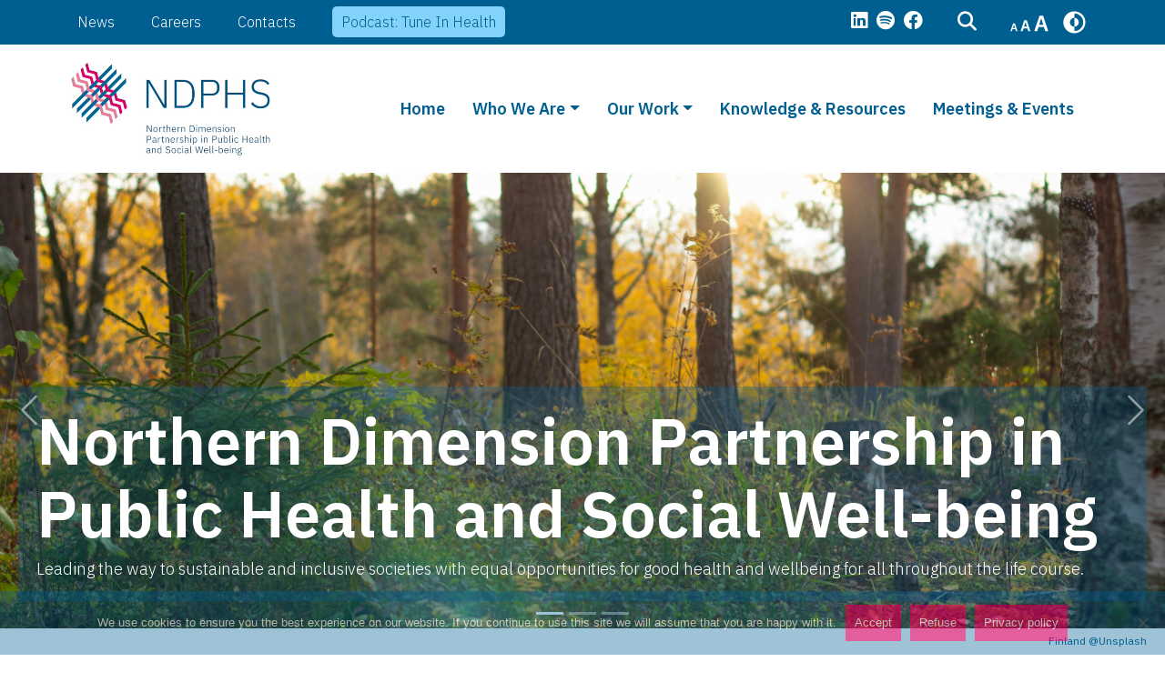

--- FILE ---
content_type: text/html; charset=UTF-8
request_url: https://ndphs.org/?mtgs;86
body_size: 17620
content:

<!DOCTYPE html>
<html lang="en-US" prefix="og: https://ogp.me/ns#" data-theme="light" data-fontsize="fontsize100">

<head>
    <meta charset="UTF-8" />
    <meta name="viewport" content="width=device-width" />
    <link rel="apple-touch-icon" sizes="180x180" href="/apple-touch-icon.png">
    <link rel="icon" type="image/png" sizes="32x32" href="/favicon-32x32.png">
    <link rel="icon" type="image/png" sizes="16x16" href="/favicon-16x16.png">
    <link rel="manifest" href="/site.webmanifest">
    <link rel="mask-icon" href="/safari-pinned-tab.svg" color="#d20064">
    <meta name="msapplication-TileColor" content="#ffffff">
    <meta name="theme-color" content="#ffffff">
    <!-- <script src="https://cdn.jsdelivr.net/npm/@popperjs/core@2.11.5/dist/umd/popper.min.js" integrity="sha384-Xe+8cL9oJa6tN/veChSP7q+mnSPaj5Bcu9mPX5F5xIGE0DVittaqT5lorf0EI7Vk" crossorigin="anonymous"></script> -->
    <script src="https://ndphs.org/wp-content/themes/ndphs/inc/bootstrap/js/bootstrap.bundle.min.js"></script>
    <link rel="stylesheet" href="https://cdn.jsdelivr.net/npm/@fancyapps/ui@4.0/dist/fancybox.css" />
    <script src="https://cdn.jsdelivr.net/npm/@fancyapps/ui@4.0/dist/fancybox.umd.js"></script>
    <script src="https://unpkg.com/imagesloaded@5/imagesloaded.pkgd.min.js"></script>
    <div id="fb-root"></div>
    <script async defer crossorigin="anonymous" src="https://connect.facebook.net/en_US/sdk.js#xfbml=1&version=v15.0&appId=1524307794662346&autoLogAppEvents=1" nonce="GfFwC7jh"></script>
    <script>
        const LIGHT_MODE = 'light'
        const DARK_MODE = 'contrast_black'
        const YELLOW_MODE = 'contrast_yellow'
        const YELLOW_ON_BLACK_MODE = 'contrast_yellowonblack'
        const FONT75 = 'fontsize75'
        const FONT100 = 'fontsize100'
        const FONT125 = 'fontsize125'
        const STORAGE_KEY = 'data-theme'
        const STORAGE_KEY_FONT = 'data-fontsize'
        const elHTML = document.querySelector('html')
        const storedTheme = localStorage.getItem(STORAGE_KEY)
        const storedFontSize = localStorage.getItem(STORAGE_KEY_FONT)

        if (storedTheme && storedTheme === DARK_MODE) {
            elHTML.setAttribute("data-theme", DARK_MODE)
        }
        if (storedTheme && storedTheme === YELLOW_MODE) {
            elHTML.setAttribute("data-theme", YELLOW_MODE)
        }
        if (storedTheme && storedTheme === YELLOW_ON_BLACK_MODE) {
            elHTML.setAttribute("data-theme", YELLOW_ON_BLACK_MODE)
        }
        if (storedFontSize && storedFontSize === FONT75) {
            elHTML.setAttribute("data-fontsize", FONT75)
        }
        if (storedFontSize && storedFontSize === FONT100) {
            elHTML.setAttribute("data-fontsize", FONT100)
        }
        if (storedFontSize && storedFontSize === FONT125) {
            elHTML.setAttribute("data-fontsize", FONT125)
        }
    </script>

    
<!-- Search Engine Optimization by Rank Math - https://rankmath.com/ -->
<title>Home - NDPHS</title>
<meta name="robots" content="follow, index, max-snippet:-1, max-video-preview:-1, max-image-preview:large"/>
<link rel="canonical" href="https://ndphs.org/" />
<meta property="og:locale" content="en_US" />
<meta property="og:type" content="website" />
<meta property="og:title" content="Home - NDPHS" />
<meta property="og:url" content="https://ndphs.org/" />
<meta property="og:site_name" content="NDPHS" />
<meta property="og:updated_time" content="2026-01-21T08:13:51+00:00" />
<meta property="og:image" content="https://ndphs.org/wp-content/uploads/2022/10/ndphs_social.jpg" />
<meta property="og:image:secure_url" content="https://ndphs.org/wp-content/uploads/2022/10/ndphs_social.jpg" />
<meta property="og:image:width" content="1200" />
<meta property="og:image:height" content="630" />
<meta property="og:image:alt" content="Home" />
<meta property="og:image:type" content="image/jpeg" />
<meta property="article:published_time" content="2022-08-21T10:13:26+00:00" />
<meta property="article:modified_time" content="2026-01-21T08:13:51+00:00" />
<meta name="twitter:card" content="summary_large_image" />
<meta name="twitter:title" content="Home - NDPHS" />
<meta name="twitter:image" content="https://ndphs.org/wp-content/uploads/2022/10/ndphs_social.jpg" />
<meta name="twitter:label1" content="Written by" />
<meta name="twitter:data1" content="krists.kondrats" />
<meta name="twitter:label2" content="Time to read" />
<meta name="twitter:data2" content="Less than a minute" />
<script type="application/ld+json" class="rank-math-schema">{"@context":"https://schema.org","@graph":[{"@type":"Organization","@id":"https://ndphs.org/#organization","name":"NDPHS","url":"https://ndphs.org","logo":{"@type":"ImageObject","@id":"https://ndphs.org/#logo","url":"https://ndphs.org/wp-content/uploads/2022/10/ndphs_google-copy.jpg","contentUrl":"https://ndphs.org/wp-content/uploads/2022/10/ndphs_google-copy.jpg","caption":"NDPHS","inLanguage":"en-US","width":"1000","height":"1000"}},{"@type":"WebSite","@id":"https://ndphs.org/#website","url":"https://ndphs.org","name":"NDPHS","publisher":{"@id":"https://ndphs.org/#organization"},"inLanguage":"en-US","potentialAction":{"@type":"SearchAction","target":"https://ndphs.org/?s={search_term_string}","query-input":"required name=search_term_string"}},{"@type":"ImageObject","@id":"https://ndphs.org/wp-content/uploads/2022/10/ndphs_social.jpg","url":"https://ndphs.org/wp-content/uploads/2022/10/ndphs_social.jpg","width":"1200","height":"630","inLanguage":"en-US"},{"@type":"WebPage","@id":"https://ndphs.org/#webpage","url":"https://ndphs.org/","name":"Home - NDPHS","datePublished":"2022-08-21T10:13:26+00:00","dateModified":"2026-01-21T08:13:51+00:00","about":{"@id":"https://ndphs.org/#organization"},"isPartOf":{"@id":"https://ndphs.org/#website"},"primaryImageOfPage":{"@id":"https://ndphs.org/wp-content/uploads/2022/10/ndphs_social.jpg"},"inLanguage":"en-US"},{"@type":"Person","@id":"https://ndphs.org/#author","name":"krists.kondrats","image":{"@type":"ImageObject","@id":"https://secure.gravatar.com/avatar/c6d40656e2804f0e67bfdd64448a3cdc799ec0314b22f69d67b314ff6b15c102?s=96&amp;d=mm&amp;r=g","url":"https://secure.gravatar.com/avatar/c6d40656e2804f0e67bfdd64448a3cdc799ec0314b22f69d67b314ff6b15c102?s=96&amp;d=mm&amp;r=g","caption":"krists.kondrats","inLanguage":"en-US"},"sameAs":["https://ndphs.org"],"worksFor":{"@id":"https://ndphs.org/#organization"}},{"@type":"Article","headline":"Home - NDPHS","datePublished":"2022-08-21T10:13:26+00:00","dateModified":"2026-01-21T08:13:51+00:00","author":{"@id":"https://ndphs.org/#author","name":"krists.kondrats"},"publisher":{"@id":"https://ndphs.org/#organization"},"name":"Home - NDPHS","@id":"https://ndphs.org/#richSnippet","isPartOf":{"@id":"https://ndphs.org/#webpage"},"image":{"@id":"https://ndphs.org/wp-content/uploads/2022/10/ndphs_social.jpg"},"inLanguage":"en-US","mainEntityOfPage":{"@id":"https://ndphs.org/#webpage"}}]}</script>
<!-- /Rank Math WordPress SEO plugin -->

<link rel="alternate" title="oEmbed (JSON)" type="application/json+oembed" href="https://ndphs.org/wp-json/oembed/1.0/embed?url=https%3A%2F%2Fndphs.org%2F" />
<link rel="alternate" title="oEmbed (XML)" type="text/xml+oembed" href="https://ndphs.org/wp-json/oembed/1.0/embed?url=https%3A%2F%2Fndphs.org%2F&#038;format=xml" />
<style id='wp-img-auto-sizes-contain-inline-css' type='text/css'>
img:is([sizes=auto i],[sizes^="auto," i]){contain-intrinsic-size:3000px 1500px}
/*# sourceURL=wp-img-auto-sizes-contain-inline-css */
</style>
<link rel='stylesheet' id='sweetalert2-css' href='https://ndphs.org/wp-content/plugins/user-registration-pro/assets/css/sweetalert2/sweetalert2.min.css?ver=10.16.7' type='text/css' media='all' />
<link rel='stylesheet' id='user-registration-general-css' href='https://ndphs.org/wp-content/plugins/user-registration-pro/assets/css/user-registration.css?ver=4.0.4.2' type='text/css' media='all' />
<link rel='stylesheet' id='user-registration-smallscreen-css' href='https://ndphs.org/wp-content/plugins/user-registration-pro/assets/css/user-registration-smallscreen.css?ver=4.0.4.2' type='text/css' media='only screen and (max-width: 768px)' />
<link rel='stylesheet' id='user-registration-my-account-layout-css' href='https://ndphs.org/wp-content/plugins/user-registration-pro/assets/css/my-account-layout.css?ver=4.0.4.2' type='text/css' media='all' />
<link rel='stylesheet' id='dashicons-css' href='https://ndphs.org/wp-includes/css/dashicons.min.css?ver=6.9' type='text/css' media='all' />
<style id='wp-emoji-styles-inline-css' type='text/css'>

	img.wp-smiley, img.emoji {
		display: inline !important;
		border: none !important;
		box-shadow: none !important;
		height: 1em !important;
		width: 1em !important;
		margin: 0 0.07em !important;
		vertical-align: -0.1em !important;
		background: none !important;
		padding: 0 !important;
	}
/*# sourceURL=wp-emoji-styles-inline-css */
</style>
<style id='wp-block-library-inline-css' type='text/css'>
:root{--wp-block-synced-color:#7a00df;--wp-block-synced-color--rgb:122,0,223;--wp-bound-block-color:var(--wp-block-synced-color);--wp-editor-canvas-background:#ddd;--wp-admin-theme-color:#007cba;--wp-admin-theme-color--rgb:0,124,186;--wp-admin-theme-color-darker-10:#006ba1;--wp-admin-theme-color-darker-10--rgb:0,107,160.5;--wp-admin-theme-color-darker-20:#005a87;--wp-admin-theme-color-darker-20--rgb:0,90,135;--wp-admin-border-width-focus:2px}@media (min-resolution:192dpi){:root{--wp-admin-border-width-focus:1.5px}}.wp-element-button{cursor:pointer}:root .has-very-light-gray-background-color{background-color:#eee}:root .has-very-dark-gray-background-color{background-color:#313131}:root .has-very-light-gray-color{color:#eee}:root .has-very-dark-gray-color{color:#313131}:root .has-vivid-green-cyan-to-vivid-cyan-blue-gradient-background{background:linear-gradient(135deg,#00d084,#0693e3)}:root .has-purple-crush-gradient-background{background:linear-gradient(135deg,#34e2e4,#4721fb 50%,#ab1dfe)}:root .has-hazy-dawn-gradient-background{background:linear-gradient(135deg,#faaca8,#dad0ec)}:root .has-subdued-olive-gradient-background{background:linear-gradient(135deg,#fafae1,#67a671)}:root .has-atomic-cream-gradient-background{background:linear-gradient(135deg,#fdd79a,#004a59)}:root .has-nightshade-gradient-background{background:linear-gradient(135deg,#330968,#31cdcf)}:root .has-midnight-gradient-background{background:linear-gradient(135deg,#020381,#2874fc)}:root{--wp--preset--font-size--normal:16px;--wp--preset--font-size--huge:42px}.has-regular-font-size{font-size:1em}.has-larger-font-size{font-size:2.625em}.has-normal-font-size{font-size:var(--wp--preset--font-size--normal)}.has-huge-font-size{font-size:var(--wp--preset--font-size--huge)}.has-text-align-center{text-align:center}.has-text-align-left{text-align:left}.has-text-align-right{text-align:right}.has-fit-text{white-space:nowrap!important}#end-resizable-editor-section{display:none}.aligncenter{clear:both}.items-justified-left{justify-content:flex-start}.items-justified-center{justify-content:center}.items-justified-right{justify-content:flex-end}.items-justified-space-between{justify-content:space-between}.screen-reader-text{border:0;clip-path:inset(50%);height:1px;margin:-1px;overflow:hidden;padding:0;position:absolute;width:1px;word-wrap:normal!important}.screen-reader-text:focus{background-color:#ddd;clip-path:none;color:#444;display:block;font-size:1em;height:auto;left:5px;line-height:normal;padding:15px 23px 14px;text-decoration:none;top:5px;width:auto;z-index:100000}html :where(.has-border-color){border-style:solid}html :where([style*=border-top-color]){border-top-style:solid}html :where([style*=border-right-color]){border-right-style:solid}html :where([style*=border-bottom-color]){border-bottom-style:solid}html :where([style*=border-left-color]){border-left-style:solid}html :where([style*=border-width]){border-style:solid}html :where([style*=border-top-width]){border-top-style:solid}html :where([style*=border-right-width]){border-right-style:solid}html :where([style*=border-bottom-width]){border-bottom-style:solid}html :where([style*=border-left-width]){border-left-style:solid}html :where(img[class*=wp-image-]){height:auto;max-width:100%}:where(figure){margin:0 0 1em}html :where(.is-position-sticky){--wp-admin--admin-bar--position-offset:var(--wp-admin--admin-bar--height,0px)}@media screen and (max-width:600px){html :where(.is-position-sticky){--wp-admin--admin-bar--position-offset:0px}}

/*# sourceURL=wp-block-library-inline-css */
</style><style id='global-styles-inline-css' type='text/css'>
:root{--wp--preset--aspect-ratio--square: 1;--wp--preset--aspect-ratio--4-3: 4/3;--wp--preset--aspect-ratio--3-4: 3/4;--wp--preset--aspect-ratio--3-2: 3/2;--wp--preset--aspect-ratio--2-3: 2/3;--wp--preset--aspect-ratio--16-9: 16/9;--wp--preset--aspect-ratio--9-16: 9/16;--wp--preset--color--black: #000000;--wp--preset--color--cyan-bluish-gray: #abb8c3;--wp--preset--color--white: #ffffff;--wp--preset--color--pale-pink: #f78da7;--wp--preset--color--vivid-red: #cf2e2e;--wp--preset--color--luminous-vivid-orange: #ff6900;--wp--preset--color--luminous-vivid-amber: #fcb900;--wp--preset--color--light-green-cyan: #7bdcb5;--wp--preset--color--vivid-green-cyan: #00d084;--wp--preset--color--pale-cyan-blue: #8ed1fc;--wp--preset--color--vivid-cyan-blue: #0693e3;--wp--preset--color--vivid-purple: #9b51e0;--wp--preset--gradient--vivid-cyan-blue-to-vivid-purple: linear-gradient(135deg,rgb(6,147,227) 0%,rgb(155,81,224) 100%);--wp--preset--gradient--light-green-cyan-to-vivid-green-cyan: linear-gradient(135deg,rgb(122,220,180) 0%,rgb(0,208,130) 100%);--wp--preset--gradient--luminous-vivid-amber-to-luminous-vivid-orange: linear-gradient(135deg,rgb(252,185,0) 0%,rgb(255,105,0) 100%);--wp--preset--gradient--luminous-vivid-orange-to-vivid-red: linear-gradient(135deg,rgb(255,105,0) 0%,rgb(207,46,46) 100%);--wp--preset--gradient--very-light-gray-to-cyan-bluish-gray: linear-gradient(135deg,rgb(238,238,238) 0%,rgb(169,184,195) 100%);--wp--preset--gradient--cool-to-warm-spectrum: linear-gradient(135deg,rgb(74,234,220) 0%,rgb(151,120,209) 20%,rgb(207,42,186) 40%,rgb(238,44,130) 60%,rgb(251,105,98) 80%,rgb(254,248,76) 100%);--wp--preset--gradient--blush-light-purple: linear-gradient(135deg,rgb(255,206,236) 0%,rgb(152,150,240) 100%);--wp--preset--gradient--blush-bordeaux: linear-gradient(135deg,rgb(254,205,165) 0%,rgb(254,45,45) 50%,rgb(107,0,62) 100%);--wp--preset--gradient--luminous-dusk: linear-gradient(135deg,rgb(255,203,112) 0%,rgb(199,81,192) 50%,rgb(65,88,208) 100%);--wp--preset--gradient--pale-ocean: linear-gradient(135deg,rgb(255,245,203) 0%,rgb(182,227,212) 50%,rgb(51,167,181) 100%);--wp--preset--gradient--electric-grass: linear-gradient(135deg,rgb(202,248,128) 0%,rgb(113,206,126) 100%);--wp--preset--gradient--midnight: linear-gradient(135deg,rgb(2,3,129) 0%,rgb(40,116,252) 100%);--wp--preset--font-size--small: 13px;--wp--preset--font-size--medium: 20px;--wp--preset--font-size--large: 36px;--wp--preset--font-size--x-large: 42px;--wp--preset--spacing--20: 0.44rem;--wp--preset--spacing--30: 0.67rem;--wp--preset--spacing--40: 1rem;--wp--preset--spacing--50: 1.5rem;--wp--preset--spacing--60: 2.25rem;--wp--preset--spacing--70: 3.38rem;--wp--preset--spacing--80: 5.06rem;--wp--preset--shadow--natural: 6px 6px 9px rgba(0, 0, 0, 0.2);--wp--preset--shadow--deep: 12px 12px 50px rgba(0, 0, 0, 0.4);--wp--preset--shadow--sharp: 6px 6px 0px rgba(0, 0, 0, 0.2);--wp--preset--shadow--outlined: 6px 6px 0px -3px rgb(255, 255, 255), 6px 6px rgb(0, 0, 0);--wp--preset--shadow--crisp: 6px 6px 0px rgb(0, 0, 0);}:where(.is-layout-flex){gap: 0.5em;}:where(.is-layout-grid){gap: 0.5em;}body .is-layout-flex{display: flex;}.is-layout-flex{flex-wrap: wrap;align-items: center;}.is-layout-flex > :is(*, div){margin: 0;}body .is-layout-grid{display: grid;}.is-layout-grid > :is(*, div){margin: 0;}:where(.wp-block-columns.is-layout-flex){gap: 2em;}:where(.wp-block-columns.is-layout-grid){gap: 2em;}:where(.wp-block-post-template.is-layout-flex){gap: 1.25em;}:where(.wp-block-post-template.is-layout-grid){gap: 1.25em;}.has-black-color{color: var(--wp--preset--color--black) !important;}.has-cyan-bluish-gray-color{color: var(--wp--preset--color--cyan-bluish-gray) !important;}.has-white-color{color: var(--wp--preset--color--white) !important;}.has-pale-pink-color{color: var(--wp--preset--color--pale-pink) !important;}.has-vivid-red-color{color: var(--wp--preset--color--vivid-red) !important;}.has-luminous-vivid-orange-color{color: var(--wp--preset--color--luminous-vivid-orange) !important;}.has-luminous-vivid-amber-color{color: var(--wp--preset--color--luminous-vivid-amber) !important;}.has-light-green-cyan-color{color: var(--wp--preset--color--light-green-cyan) !important;}.has-vivid-green-cyan-color{color: var(--wp--preset--color--vivid-green-cyan) !important;}.has-pale-cyan-blue-color{color: var(--wp--preset--color--pale-cyan-blue) !important;}.has-vivid-cyan-blue-color{color: var(--wp--preset--color--vivid-cyan-blue) !important;}.has-vivid-purple-color{color: var(--wp--preset--color--vivid-purple) !important;}.has-black-background-color{background-color: var(--wp--preset--color--black) !important;}.has-cyan-bluish-gray-background-color{background-color: var(--wp--preset--color--cyan-bluish-gray) !important;}.has-white-background-color{background-color: var(--wp--preset--color--white) !important;}.has-pale-pink-background-color{background-color: var(--wp--preset--color--pale-pink) !important;}.has-vivid-red-background-color{background-color: var(--wp--preset--color--vivid-red) !important;}.has-luminous-vivid-orange-background-color{background-color: var(--wp--preset--color--luminous-vivid-orange) !important;}.has-luminous-vivid-amber-background-color{background-color: var(--wp--preset--color--luminous-vivid-amber) !important;}.has-light-green-cyan-background-color{background-color: var(--wp--preset--color--light-green-cyan) !important;}.has-vivid-green-cyan-background-color{background-color: var(--wp--preset--color--vivid-green-cyan) !important;}.has-pale-cyan-blue-background-color{background-color: var(--wp--preset--color--pale-cyan-blue) !important;}.has-vivid-cyan-blue-background-color{background-color: var(--wp--preset--color--vivid-cyan-blue) !important;}.has-vivid-purple-background-color{background-color: var(--wp--preset--color--vivid-purple) !important;}.has-black-border-color{border-color: var(--wp--preset--color--black) !important;}.has-cyan-bluish-gray-border-color{border-color: var(--wp--preset--color--cyan-bluish-gray) !important;}.has-white-border-color{border-color: var(--wp--preset--color--white) !important;}.has-pale-pink-border-color{border-color: var(--wp--preset--color--pale-pink) !important;}.has-vivid-red-border-color{border-color: var(--wp--preset--color--vivid-red) !important;}.has-luminous-vivid-orange-border-color{border-color: var(--wp--preset--color--luminous-vivid-orange) !important;}.has-luminous-vivid-amber-border-color{border-color: var(--wp--preset--color--luminous-vivid-amber) !important;}.has-light-green-cyan-border-color{border-color: var(--wp--preset--color--light-green-cyan) !important;}.has-vivid-green-cyan-border-color{border-color: var(--wp--preset--color--vivid-green-cyan) !important;}.has-pale-cyan-blue-border-color{border-color: var(--wp--preset--color--pale-cyan-blue) !important;}.has-vivid-cyan-blue-border-color{border-color: var(--wp--preset--color--vivid-cyan-blue) !important;}.has-vivid-purple-border-color{border-color: var(--wp--preset--color--vivid-purple) !important;}.has-vivid-cyan-blue-to-vivid-purple-gradient-background{background: var(--wp--preset--gradient--vivid-cyan-blue-to-vivid-purple) !important;}.has-light-green-cyan-to-vivid-green-cyan-gradient-background{background: var(--wp--preset--gradient--light-green-cyan-to-vivid-green-cyan) !important;}.has-luminous-vivid-amber-to-luminous-vivid-orange-gradient-background{background: var(--wp--preset--gradient--luminous-vivid-amber-to-luminous-vivid-orange) !important;}.has-luminous-vivid-orange-to-vivid-red-gradient-background{background: var(--wp--preset--gradient--luminous-vivid-orange-to-vivid-red) !important;}.has-very-light-gray-to-cyan-bluish-gray-gradient-background{background: var(--wp--preset--gradient--very-light-gray-to-cyan-bluish-gray) !important;}.has-cool-to-warm-spectrum-gradient-background{background: var(--wp--preset--gradient--cool-to-warm-spectrum) !important;}.has-blush-light-purple-gradient-background{background: var(--wp--preset--gradient--blush-light-purple) !important;}.has-blush-bordeaux-gradient-background{background: var(--wp--preset--gradient--blush-bordeaux) !important;}.has-luminous-dusk-gradient-background{background: var(--wp--preset--gradient--luminous-dusk) !important;}.has-pale-ocean-gradient-background{background: var(--wp--preset--gradient--pale-ocean) !important;}.has-electric-grass-gradient-background{background: var(--wp--preset--gradient--electric-grass) !important;}.has-midnight-gradient-background{background: var(--wp--preset--gradient--midnight) !important;}.has-small-font-size{font-size: var(--wp--preset--font-size--small) !important;}.has-medium-font-size{font-size: var(--wp--preset--font-size--medium) !important;}.has-large-font-size{font-size: var(--wp--preset--font-size--large) !important;}.has-x-large-font-size{font-size: var(--wp--preset--font-size--x-large) !important;}
/*# sourceURL=global-styles-inline-css */
</style>

<style id='classic-theme-styles-inline-css' type='text/css'>
/*! This file is auto-generated */
.wp-block-button__link{color:#fff;background-color:#32373c;border-radius:9999px;box-shadow:none;text-decoration:none;padding:calc(.667em + 2px) calc(1.333em + 2px);font-size:1.125em}.wp-block-file__button{background:#32373c;color:#fff;text-decoration:none}
/*# sourceURL=/wp-includes/css/classic-themes.min.css */
</style>
<link rel='stylesheet' id='cbxuseronline-public-css' href='https://ndphs.org/wp-content/plugins/cbxuseronline/includes/../assets/css/cbxuseronline-public.css?ver=1.3.5' type='text/css' media='all' />
<link rel='stylesheet' id='cookie-notice-front-css' href='https://ndphs.org/wp-content/plugins/cookie-notice/css/front.min.css?ver=2.5.7' type='text/css' media='all' />
<link rel='stylesheet' id='ivory-search-styles-css' href='https://ndphs.org/wp-content/plugins/add-search-to-menu/public/css/ivory-search.min.css?ver=5.5.12' type='text/css' media='all' />
<link rel='stylesheet' id='td_blank-style-css' href='https://ndphs.org/wp-content/themes/ndphs/css/style.min.css?ver=1752685663' type='text/css' media='all' />
<script type="text/javascript" src="https://ndphs.org/wp-content/plugins/svg-support/vendor/DOMPurify/DOMPurify.min.js?ver=2.5.8" id="bodhi-dompurify-library-js"></script>
<script type="text/javascript" id="cookie-notice-front-js-before">
/* <![CDATA[ */
var cnArgs = {"ajaxUrl":"https:\/\/ndphs.org\/wp-admin\/admin-ajax.php","nonce":"63931cd735","hideEffect":"fade","position":"bottom","onScroll":false,"onScrollOffset":100,"onClick":false,"cookieName":"cookie_notice_accepted","cookieTime":2592000,"cookieTimeRejected":2592000,"globalCookie":false,"redirection":true,"cache":false,"revokeCookies":false,"revokeCookiesOpt":"automatic"};

//# sourceURL=cookie-notice-front-js-before
/* ]]> */
</script>
<script type="text/javascript" src="https://ndphs.org/wp-content/plugins/cookie-notice/js/front.min.js?ver=2.5.7" id="cookie-notice-front-js"></script>
<script type="text/javascript" src="https://ndphs.org/wp-includes/js/jquery/jquery.min.js?ver=3.7.1" id="jquery-core-js"></script>
<script type="text/javascript" src="https://ndphs.org/wp-includes/js/jquery/jquery-migrate.min.js?ver=3.4.1" id="jquery-migrate-js"></script>
<script type="text/javascript" id="bodhi_svg_inline-js-extra">
/* <![CDATA[ */
var svgSettings = {"skipNested":""};
//# sourceURL=bodhi_svg_inline-js-extra
/* ]]> */
</script>
<script type="text/javascript" src="https://ndphs.org/wp-content/plugins/svg-support/js/min/svgs-inline-min.js" id="bodhi_svg_inline-js"></script>
<script type="text/javascript" id="bodhi_svg_inline-js-after">
/* <![CDATA[ */
cssTarget={"Bodhi":"img.img-to-svg","ForceInlineSVG":"img-to-svg"};ForceInlineSVGActive="false";frontSanitizationEnabled="on";
//# sourceURL=bodhi_svg_inline-js-after
/* ]]> */
</script>
<link rel="https://api.w.org/" href="https://ndphs.org/wp-json/" /><link rel="alternate" title="JSON" type="application/json" href="https://ndphs.org/wp-json/wp/v2/pages/2" /><link rel="EditURI" type="application/rsd+xml" title="RSD" href="https://ndphs.org/xmlrpc.php?rsd" />
<meta name="generator" content="WordPress 6.9" />
<link rel='shortlink' href='https://ndphs.org/' />
<style>
.qtranxs_flag_en {background-image: url(https://ndphs.org/wp-content/plugins/qtranslate-xt-3.14.2/flags/gb.png); background-repeat: no-repeat;}
</style>
<link hreflang="en" href="https://ndphs.org/?mtgs&86" rel="alternate" />
<link hreflang="x-default" href="https://ndphs.org/?mtgs&86" rel="alternate" />
<meta name="generator" content="qTranslate-XT 3.14.2" />
			<style type="text/css">
						#is-ajax-search-result-938 .is-ajax-search-post,                        
	            #is-ajax-search-result-938 .is-show-more-results,
	            #is-ajax-search-details-938 .is-ajax-search-items > div {
					background-color: #ffffff !important;
				}
            				#is-ajax-search-result-938 .is-ajax-search-post:hover,
	            #is-ajax-search-result-938 .is-show-more-results:hover,
	            #is-ajax-search-details-938 .is-ajax-search-tags-details > div:hover,
	            #is-ajax-search-details-938 .is-ajax-search-categories-details > div:hover {
					background-color: #b2cfde !important;
				}
                                        #is-ajax-search-result-938 .is-ajax-term-label,
                #is-ajax-search-details-938 .is-ajax-term-label,
				#is-ajax-search-result-938,
                #is-ajax-search-details-938 {
					color: #337fa7 !important;
				}
                        				#is-ajax-search-result-938 a,
                #is-ajax-search-details-938 a:not(.button) {
					color: #db3383 !important;
				}
                #is-ajax-search-details-938 .is-ajax-woocommerce-actions a.button {
                	background-color: #db3383 !important;
                }
                        				#is-ajax-search-result-938 .is-ajax-search-post,
				#is-ajax-search-details-938 .is-ajax-search-post-details {
				    border-color: #ffffff !important;
				}
                #is-ajax-search-result-938,
                #is-ajax-search-details-938 {
                    background-color: #ffffff !important;
                }
						.is-form-id-938 .is-search-submit:focus,
			.is-form-id-938 .is-search-submit:hover,
			.is-form-id-938 .is-search-submit,
            .is-form-id-938 .is-search-icon {
			color: #ffffff !important;            background-color: #db3383 !important;            border-color: #db3383 !important;			}
                        	.is-form-id-938 .is-search-submit path {
					fill: #ffffff !important;            	}
            			.is-form-id-938 .is-search-input::-webkit-input-placeholder {
			    color: #337fa7 !important;
			}
			.is-form-id-938 .is-search-input:-moz-placeholder {
			    color: #337fa7 !important;
			    opacity: 1;
			}
			.is-form-id-938 .is-search-input::-moz-placeholder {
			    color: #337fa7 !important;
			    opacity: 1;
			}
			.is-form-id-938 .is-search-input:-ms-input-placeholder {
			    color: #337fa7 !important;
			}
                        			.is-form-style-1.is-form-id-938 .is-search-input:focus,
			.is-form-style-1.is-form-id-938 .is-search-input:hover,
			.is-form-style-1.is-form-id-938 .is-search-input,
			.is-form-style-2.is-form-id-938 .is-search-input:focus,
			.is-form-style-2.is-form-id-938 .is-search-input:hover,
			.is-form-style-2.is-form-id-938 .is-search-input,
			.is-form-style-3.is-form-id-938 .is-search-input:focus,
			.is-form-style-3.is-form-id-938 .is-search-input:hover,
			.is-form-style-3.is-form-id-938 .is-search-input,
			.is-form-id-938 .is-search-input:focus,
			.is-form-id-938 .is-search-input:hover,
			.is-form-id-938 .is-search-input {
                                color: #337fa7 !important;                                border-color: #337fa7 !important;                                background-color: #ffffff !important;			}
                        			</style>
		<link rel='stylesheet' id='ivory-ajax-search-styles-css' href='https://ndphs.org/wp-content/plugins/add-search-to-menu/public/css/ivory-ajax-search.min.css?ver=5.5.12' type='text/css' media='all' />
<link rel='stylesheet' id='acf-global-css' href='https://ndphs.org/wp-content/plugins/advanced-custom-fields-pro/assets/build/css/acf-global.min.css?ver=6.6.0' type='text/css' media='all' />
<link rel='stylesheet' id='acf-input-css' href='https://ndphs.org/wp-content/plugins/advanced-custom-fields-pro/assets/build/css/acf-input.min.css?ver=6.6.0' type='text/css' media='all' />
<link rel='stylesheet' id='fea-public-css' href='https://ndphs.org/wp-content/plugins/acf-frontend-form-element/assets/css/frontend-admin-min.css?ver=3.28.18' type='text/css' media='all' />
<link rel='stylesheet' id='acffa_font-awesome-css' href='https://use.fontawesome.com/releases/v6.2.0/css/all.css?ver=6.2.0' type='text/css' media='all' />
</head>

<body class="home wp-singular page-template page-template-frontpage page-template-frontpage-php page page-id-2 wp-embed-responsive wp-theme-ndphs cookies-not-set user-registration-page ndphs">
    <div id="wrapper" class="hfeed">
        <header id="header" role="banner" class="container-fluid p-0">
            
            <div class="header_top">
                <div class="container">
                    <div class="container">
                        <div class="header_top__left">
                            <nav class="navbar">
                                <ul id="menu-top-menu" class="navbar-nav">
                                    <li  id="menu-item-346" class="menu-item menu-item-type-post_type menu-item-object-page nav-item nav-item-346"><a href="https://ndphs.org/news/" class="nav-link ">News</a></li>
<li  id="menu-item-264" class="menu-item menu-item-type-post_type menu-item-object-page nav-item nav-item-264"><a href="https://ndphs.org/career/" class="nav-link ">Careers</a></li>
<li  id="menu-item-265" class="menu-item menu-item-type-post_type menu-item-object-page nav-item nav-item-265"><a href="https://ndphs.org/contacts/" class="nav-link ">Contacts</a></li>
<li  id="menu-item-1848" class="highlight menu-item menu-item-type-custom menu-item-object-custom nav-item nav-item-1848"><a target="_blank" href="https://open.spotify.com/show/0phMZ2SDuhfSEoD5iKFvZ9?si=7a04d846683641ad&amp;nd=1" class="nav-link ">Podcast: Tune In Health</a></li>
                                </ul>
                            </nav>
                        </div>
                        <div class="header_top__right">
                                                            <div class="socials_wrap">
                                                                            <a href="https://www.linkedin.com/company/the-northern-dimension-partnership-in-public-health-and-social-well-being-ndphs/" title="LinkedIn" target="_blank">
                                            <i class="fa-classic fa-brands fa-linkedin" aria-hidden="true"></i>                                        </a>
                                                                            <a href="https://open.spotify.com/show/0phMZ2SDuhfSEoD5iKFvZ9?si=f316dfc8834f4f16" title="Spotify" target="_blank">
                                            <i class="fa-classic fa-brands fa-spotify" aria-hidden="true"></i>                                        </a>
                                                                            <a href="https://www.facebook.com/NDPHSorg" title="Facebook" target="_blank">
                                            <i class="fa-classic fa-brands fa-facebook" aria-hidden="true"></i>                                        </a>
                                                                    </div>

                                                        <div class="search_wrap">
                                <button class="btn search_btn" type="button" data-bs-toggle="collapse" data-bs-target="#coll_search" aria-expanded="false" aria-controls="coll_search">
                                    <i class="fa-solid fa-magnifying-glass"></i>

                                </button>
                            </div>
                            <div class="accessibility_wrap">
                                <button class="btn theme_btn" type="button" data-bs-toggle="collapse" data-bs-target="#coll_theme_fonts" aria-expanded="false" aria-controls="coll_theme_fonts">
                                    <img src="https://ndphs.org/wp-content/themes/ndphs/inc/images/accessibility.svg" class="img-to-svg">

                                </button>
                            </div>
                        </div>
                    </div>
                </div>
            </div>
            <div class="header_popups_wrap">
                <div class="collapse" id="coll_theme_fonts" data-bs-parent=".header_popups_wrap">
                    <div class="container">
                        <div class="acc_popup_wrap">
                            <div id="coll_fontsize" class="coll_child">
                                <h5>Font Size</h5>
                                <a role="button" id="font_75" type="submit">75%</a>
                                <a role="button" id="font_100" type="submit">100%</a>
                                <a role="button" id="font_125" type="submit">125%</a>
                            </div>
                            <div id="coll_theme" class="coll_child">
                                <h5>Color Theme</h5>
                                <a role="button" id="theme_light" type="submit">
                                    <span class="theme_btn_light">
                                        <i class="arrow up" data-bs-toggle="tooltip" data-bs-placement="bottom" data-bs-custom-class="ndphs_tooltip" data-bs-title="Default"></i>
                                    </span>
                                </a>
                                <a role="button" id="theme_dark" type="submit">
                                    <span class="theme_btn_black">
                                        <i class="arrow up" data-bs-toggle="tooltip" data-bs-placement="bottom" data-bs-custom-class="ndphs_tooltip" data-bs-title="White on Black"></i>
                                    </span>
                                </a>
                                <a role="button" id="theme_yellowonblack" type="submit">
                                    <span class="theme_btn_yellowonblack">
                                        <i class="arrow up" data-bs-toggle="tooltip" data-bs-placement="bottom" data-bs-custom-class="ndphs_tooltip" data-bs-title="Yellow on Black"></i>
                                    </span>
                                </a>
                                <a role="button" id="theme_yellow" type="submit">
                                    <span class="theme_btn_yellow">
                                        <i class="arrow up" data-bs-toggle="tooltip" data-bs-placement="bottom" data-bs-custom-class="ndphs_tooltip" data-bs-title="Black on Yellow"></i>
                                    </span>
                                </a>
                            </div>
                            <div id="coll_links" class="coll_child">
                                <a role="button" id="theme_font_reset" type="submit">
                                    <i class="fa-solid fa-rotate" data-bs-toggle="tooltip" data-bs-placement="bottom" data-bs-custom-class="ndphs_tooltip" data-bs-title="Reset"></i>
                                </a>
                            </div>
                            <div id="coll_close" class="coll_child">
                                <a type="button" class="collapse_close" data-bs-toggle="collapse" data-bs-target="#coll_theme_fonts" aria-expanded="false" aria-controls="coll_theme_fonts">
                                    <i class="fa-solid fa-xmark" data-bs-toggle="tooltip" data-bs-placement="bottom" data-bs-custom-class="ndphs_tooltip" data-bs-title="Close"></i>
                                </a>
                            </div>

                        </div>
                    </div>
                </div>
                <div class="collapse" id="coll_search" data-bs-parent=".header_popups_wrap">
                    <div class="container">
                        <div class="acc_popup_wrap">
                            <div class="coll_child search_wrap">
                                <!-- <input value="search"> -->
                                <form data-min-no-for-search=1 data-result-box-max-height=400 data-form-id=938 class="is-search-form is-disable-submit is-form-style is-form-style-3 is-form-id-938 is-ajax-search" action="https://ndphs.org/" method="get" role="search" ><label for="is-search-input-938"><span class="is-screen-reader-text">Search for:</span><input  type="search" id="is-search-input-938" name="s" value="" class="is-search-input" placeholder="Search" autocomplete=off /><span class="is-loader-image" style="display: none;background-image:url(https://ndphs.org/wp-content/plugins/add-search-to-menu/public/images/spinner.gif);" ></span></label><button type="submit" class="is-search-submit"><span class="is-screen-reader-text">Search Button</span><span class="is-search-icon"><svg focusable="false" aria-label="Search" xmlns="http://www.w3.org/2000/svg" viewBox="0 0 24 24" width="24px"><path d="M15.5 14h-.79l-.28-.27C15.41 12.59 16 11.11 16 9.5 16 5.91 13.09 3 9.5 3S3 5.91 3 9.5 5.91 16 9.5 16c1.61 0 3.09-.59 4.23-1.57l.27.28v.79l5 4.99L20.49 19l-4.99-5zm-6 0C7.01 14 5 11.99 5 9.5S7.01 5 9.5 5 14 7.01 14 9.5 11.99 14 9.5 14z"></path></svg></span></button><input type="hidden" name="id" value="938" /></form>                            </div>
                            <div id="coll_close" class="coll_child">
                                <a type="button" class="collapse_close" data-bs-toggle="collapse" data-bs-target="#coll_search" aria-expanded="false" aria-controls="coll_search">
                                    <i class="fa-solid fa-xmark" data-bs-toggle="tooltip" data-bs-placement="bottom" data-bs-custom-class="ndphs_tooltip" data-bs-title="Close"></i>
                                </a>
                            </div>
                        </div>
                    </div>
                </div>
            </div>
            <div class="header_main">
                <div class="container">
                    <div class="logo_wrap video_logo">
                        <a href="/">
                            <video autoplay muted playsinline width="220" height="101.6">
                                <source src="https://ndphs.org/wp-content/themes/ndphs/inc/video/ndphs_logo_short.mp4" type="video/mp4">
                                <source src="https://ndphs.org/wp-content/themes/ndphs/inc/video/ndphs_logo_short.webm" type="video/webm">
                                <img src="https://ndphs.org/wp-content/uploads/2025/02/Logo_header.svg" title="Your browser does not support the <video> tag">
                            </video>
                            <img src="https://ndphs.org/wp-content/uploads/2025/02/Logo_header.svg" class="img-to-svg">
                        </a>

                        <button class="d-block d-md-none navbar-toggler" type="button" data-bs-toggle="collapse" data-bs-target="#main-menu" aria-controls="main-menu" aria-expanded="false" aria-label="Toggle navigation">
                            <span></span>
                            <span></span>
                            <span></span>
                        </button>
                    </div>
                    <div class="mainmenu_wrap">
                        <nav class="navbar navbar-expand-md">
                            <div class="container">

                                <div class="collapse navbar-collapse" id="main-menu">
                                    <ul id="menu-main-menu" class="navbar-nav "><li  id="menu-item-6008" class="menu-item menu-item-type-custom menu-item-object-custom nav-item nav-item-6008"><a href="/" class="nav-link ">Home</a></li>
<li  id="menu-item-40" class="ppr-rewrite menu-item menu-item-type-post_type menu-item-object-page menu-item-has-children dropdown nav-item nav-item-40"><a href="/who-we-are/our-story/" class="nav-link  dropdown-toggle" data-bs-toggle="dropdown" aria-haspopup="true" aria-expanded="false">Who We Are</a>
<ul class="dropdown-menu  depth_0">
	<li  id="menu-item-151" class="menu-item menu-item-type-post_type menu-item-object-page nav-item nav-item-151"><a href="https://ndphs.org/who-we-are/our-story/" class="dropdown-item ">Our Story</a></li>
	<li  id="menu-item-149" class="menu-item menu-item-type-post_type menu-item-object-page nav-item nav-item-149"><a href="https://ndphs.org/who-we-are/history/" class="dropdown-item ">History</a></li>
	<li  id="menu-item-150" class="menu-item menu-item-type-post_type menu-item-object-page nav-item nav-item-150"><a href="https://ndphs.org/who-we-are/organisation/" class="dropdown-item ">Organisation</a></li>
	<li  id="menu-item-148" class="menu-item menu-item-type-post_type menu-item-object-page nav-item nav-item-148"><a href="https://ndphs.org/who-we-are/health-in-eu-strategy-for-the-baltic-sea-region/" class="dropdown-item ">Health in the EU Strategy for the Baltic Sea Region</a></li>
	<li  id="menu-item-147" class="menu-item menu-item-type-post_type menu-item-object-page nav-item nav-item-147"><a href="https://ndphs.org/who-we-are/strategic-documents/" class="dropdown-item ">Strategic documents</a></li>
</ul>
</li>
<li  id="menu-item-190" class="ppr-rewrite menu-item menu-item-type-post_type menu-item-object-page menu-item-has-children dropdown nav-item nav-item-190"><a href="/our-work/vertical-work-programmes/" class="nav-link  dropdown-toggle" data-bs-toggle="dropdown" aria-haspopup="true" aria-expanded="false">Our Work</a>
<ul class="dropdown-menu  depth_0">
	<li  id="menu-item-191" class="menu-item menu-item-type-post_type menu-item-object-page nav-item nav-item-191"><a href="https://ndphs.org/our-work/vertical-work-programmes/" class="dropdown-item ">Thematic areas</a></li>
	<li  id="menu-item-192" class="menu-item menu-item-type-post_type menu-item-object-page nav-item nav-item-192"><a href="https://ndphs.org/our-work/horizontal-work-programmes/" class="dropdown-item ">Cross-cutting thematic areas</a></li>
	<li  id="menu-item-193" class="menu-item menu-item-type-post_type menu-item-object-page nav-item nav-item-193"><a href="https://ndphs.org/our-work/operational-documents/" class="dropdown-item ">Operational documents</a></li>
	<li  id="menu-item-194" class="menu-item menu-item-type-post_type menu-item-object-page nav-item nav-item-194"><a href="https://ndphs.org/our-work/projects/" class="dropdown-item ">Projects</a></li>
</ul>
</li>
<li  id="menu-item-314" class="menu-item menu-item-type-post_type menu-item-object-page nav-item nav-item-314"><a href="https://ndphs.org/knowledge-resources/" class="nav-link ">Knowledge &amp; Resources</a></li>
<li  id="menu-item-231" class="menu-item menu-item-type-post_type menu-item-object-page nav-item nav-item-231"><a href="https://ndphs.org/meetings-events/" class="nav-link ">Meetings &amp; Events</a></li>
</ul>                                </div>
                            </div>
                        </nav>
                    </div>
                </div>
            </div>

        </header>
    <section id="slider">
        <div id="ndphs_carousel" class="carousel slide carousel-fade" data-bs-ride="carousel">
            <!-- Wrapper for slides -->
            <!-- Indicators -->
                            <div class="carousel-controls">
                    <div class="carousel-indicators">
                                                    <button type="button" data-bs-target="#ndphs_carousel" data-bs-slide-to="0" class="active" aria-current="true" aria-label="Slide 1"></button>
                                                    <button type="button" data-bs-target="#ndphs_carousel" data-bs-slide-to="1" class="" aria-current="false" aria-label="Slide 2"></button>
                                                    <button type="button" data-bs-target="#ndphs_carousel" data-bs-slide-to="2" class="" aria-current="false" aria-label="Slide 3"></button>
                                            </div>
                </div>
                        <div class="carousel-inner">
                
                    <div class="carousel-item film-carousel-item active">
                                                    <div class="carousel-image-wrap" style="background-image: url(https://ndphs.org/wp-content/uploads/2025/02/k8-glEq5uPpBQs-unsplash.jpg)">
                                <div class="carousel-caption slide_w_caption">
                                                                            <h1>Northern Dimension Partnership in Public Health and Social Well-being</h1>
                                                                                                                <h5>Leading the way to sustainable and inclusive societies with equal opportunities for good health and wellbeing for all throughout the life course.</h5>
                                                                    </div>
                                <div class="wp-caption slider_caption">
                                    <p>
                                                                                    Finland @Unsplash                                                                            </p>
                                </div>
                                                                    <button class="carousel-control-prev" type="button" data-bs-target="#ndphs_carousel" data-bs-slide="prev">
                                        <span class="carousel-control-prev-icon" aria-hidden="true"></span>
                                        <span class="visually-hidden">Previous</span>
                                    </button>
                                    <button class="carousel-control-next" type="button" data-bs-target="#ndphs_carousel" data-bs-slide="next">
                                        <span class="carousel-control-next-icon" aria-hidden="true"></span>
                                        <span class="visually-hidden">Next</span>
                                    </button>
                                                            </div>
                                                </div>
                
                    <div class="carousel-item film-carousel-item ">
                                                    <div class="carousel-image-wrap" style="background-image: url(https://ndphs.org/wp-content/uploads/2025/02/aleksas-stan-ias6_ATpbKU-unsplash.jpg)">
                                <div class="carousel-caption slide_w_caption">
                                                                            <h1>Connecting Minds for Healthy Lives</h1>
                                                                                                        </div>
                                <div class="wp-caption slider_caption">
                                    <p>
                                                                                    Baltic Sea @Aleksas Stanias                                                                            </p>
                                </div>
                                                                    <button class="carousel-control-prev" type="button" data-bs-target="#ndphs_carousel" data-bs-slide="prev">
                                        <span class="carousel-control-prev-icon" aria-hidden="true"></span>
                                        <span class="visually-hidden">Previous</span>
                                    </button>
                                    <button class="carousel-control-next" type="button" data-bs-target="#ndphs_carousel" data-bs-slide="next">
                                        <span class="carousel-control-next-icon" aria-hidden="true"></span>
                                        <span class="visually-hidden">Next</span>
                                    </button>
                                                            </div>
                                                </div>
                
                    <div class="carousel-item film-carousel-item ">
                                                    <div class="carousel-image-wrap" style="background-image: url(https://ndphs.org/wp-content/uploads/2025/02/kazuki-taira-Q_mcKdOD24w-unsplash.jpg)">
                                <div class="carousel-caption slide_w_caption">
                                                                            <h1>Sharing Learning Caring</h1>
                                                                                                        </div>
                                <div class="wp-caption slider_caption">
                                    <p>
                                                                                    Estonia @Kazuki Taira                                                                            </p>
                                </div>
                                                                    <button class="carousel-control-prev" type="button" data-bs-target="#ndphs_carousel" data-bs-slide="prev">
                                        <span class="carousel-control-prev-icon" aria-hidden="true"></span>
                                        <span class="visually-hidden">Previous</span>
                                    </button>
                                    <button class="carousel-control-next" type="button" data-bs-target="#ndphs_carousel" data-bs-slide="next">
                                        <span class="carousel-control-next-icon" aria-hidden="true"></span>
                                        <span class="visually-hidden">Next</span>
                                    </button>
                                                            </div>
                                                </div>
                
            </div>


        </div>
    </section>


    <section id="priorities" style="background-image: url(https://ndphs.org/wp-content/uploads/2025/10/priorities.svg)">
        <div class="container">
            <div class="row">
                <div class="col-12 col-lg-4 hero_title_wrap">
                    <h1>Our Priorities</h1>
                    <div class="hero_title_wrap__desc">
                        <p>NDPHS aims to support cooperation and coordination to provide an inclusive cross-sectoral platform for health advocacy in two major fields</p>
                    </div>
                </div>
                <div class="col-12 col-lg-8 hero_content_wrap position-relative">
                                            <div class="hero_desc_block mb-0" style="background-image: url(https://ndphs.org/wp-content/uploads/2025/10/35241774800_18ef806ce0_k-1-e1740056975702.jpg)">
                            <div class="block_text_wrap">
                                <h3>Disease prevention</h3>
                                <div class="block_desc">Health promotion and prevention of communicable and lifestyle
related<br>non-communicable diseases</div>
                            </div>
                                                            <a href="/our-work/vertical-work-programmes/" class="block_button">
                                    Find Out More                                </a>
                                                    </div>
                                                    <div class="wp-caption fp_caption">
                                <p>
                                    Latvia ©Lilita Baumane                                </p>
                            </div>
                                                                    <div class="hero_desc_block mb-0" style="background-image: url(https://ndphs.org/wp-content/uploads/2026/01/20251027_UM_kuvituskuvat_metsa╠e_ja_luonto-11.jpg)">
                            <div class="block_text_wrap">
                                <h3>Social well-being</h3>
                                <div class="block_desc">Sustainable and inclusive societies with equal opportunities
for good health and wellbeing for all throughout the life course</div>
                            </div>
                                                            <a href="/our-work/horizontal-work-programmes/" class="block_button">
                                    Find Out More                                </a>
                                                    </div>
                                                            </div>
            </div>
        </div>
    </section>


    <section id="news">
        <div class="container">
            <div class="news_title_row">
                <h1>News</h1>
                <div class="news_filters">
                    <div class="nav" id="news_nav_tab" role="tablist">
                                                    <button class="nav-link active show" id="announcements_tab" data-bs-toggle="tab" data-bs-target="#announcements_content" type="button" role="tab" aria-controls="announcements_content" aria-selected="false" data-tab="announcements">
                                Announcements
                            </button>
                                                                                                                            <button class="nav-link" id="newsletters_tab" data-bs-toggle="tab" data-bs-target="#newsletters_content" type="button" role="tab" aria-controls="newsletters_content" aria-selected="false" data-tab="newsletters">
                                Newsletters
                            </button>
                                                    <button class="nav-link" id="podcasts_tab" data-bs-toggle="tab" data-bs-target="#podcasts_content" type="button" role="tab" aria-controls="podcasts_content" aria-selected="false" data-tab="podcasts">
                                Podcasts
                            </button>
                        

                    </div>
                </div>
            </div>

            <div class="tab-content members_tabs">
                <div class="tab-pane fade active show" id="announcements_content" role="tabpanel" aria-labelledby="announcements_tab">
                    <div class="tabs_inner news_wrap row">

                                                    <div class="col-12 col-lg-4 news_thumb_wrap">
                                <a href="https://ndphs.org/news/policy-symposium-addresses-tuberculosis-infection-management-in-the-nordic-baltic-countries-and-ukraine/">
                                    <div class="news_img" style="background-image: url(https://ndphs.org/wp-content/uploads/2025/12/IMG_2537-1024x768.jpg)">

                                    </div>
                                    <h6>Policy Symposium Addresses Tuberculosis Infection Management in the Nordic &#8211; Baltic Countries and Ukraine</h6>
                                </a>
                                <div class="news_excerpt">
                                    On 4th December, the NDPHS Secretariat hosted the Policy Symposium “Towards Elimination of Tuberculosis: Addressing TB infections in the Baltic Sea Region”. The hybrid event was the culmination of the “Latent TB Infection Inventory” project which was implemented in 11 countries - Denmark, Estonia, Finland, Germany, Iceland, Latvia, Lithuania, Norway, Poland, Sweden, and Ukraine.                                </div>
                                <div class="news_date">
                                    16 December, 2025                                </div>
                            </div>
                                                    <div class="col-12 col-lg-4 news_thumb_wrap">
                                <a href="https://ndphs.org/news/grande-finale-arts-on-prescription-project-concludes-in-vilnius/">
                                    <div class="news_img" style="background-image: url(https://ndphs.org/wp-content/uploads/2025/12/AoP-final-conference-65-DSC04102-1024x683.jpg)">

                                    </div>
                                    <h6>Grand Finale: Arts on Prescription Project Concludes in Vilnius</h6>
                                </a>
                                <div class="news_excerpt">
                                    The conference "Acting on Health: The Role of Arts in Well-being" marked a successful conclusion of the Interreg-funded "Arts on Prescription (AoP) in the Baltic Sea Region" project. Held at the iconic Martynas Mažvydas National Library of Lithuania on November 13, the day highlighted the growing momentum of social prescribing. Insightful discussions, presentations, and artistic engagements reflected the project's dedication to developing a scalable and evidence-based AoP model and the readiness to continue the work. Read more and revisit the atmosphere.                                </div>
                                <div class="news_date">
                                    4 December, 2025                                </div>
                            </div>
                                                    <div class="col-12 col-lg-4 news_thumb_wrap">
                                <a href="https://ndphs.org/news/safe-project-partners-gear-up-for-pilot-phase-with-health-care-organizations/">
                                    <div class="news_img" style="background-image: url(https://ndphs.org/wp-content/uploads/2025/11/7451474-1-1024x590.png)">

                                    </div>
                                    <h6>SAFE Project Partners Gear Up for Pilot Phase with Health Care Organizations</h6>
                                </a>
                                <div class="news_excerpt">
                                    At the cross-national online meeting of the Solutions for Age-Friendly Employer (SAFE) project in late October 2025, representatives from Finland, Estonia and Sweden gathered to present the project to health care organisations participating in the piloting phase. The piloting phase is designed to test and refine tools and methods that help organisations assess and improve their age-friendliness. Set for early 2026, the partners are encouraging early, active engagement to secure constructive feedback from pilot organizations throughout the process.                                </div>
                                <div class="news_date">
                                    28 November, 2025                                </div>
                            </div>
                                            </div>
                    <a href="/news?filter=announcements" class="news_view_more">
                        View More                    </a>
                </div>
                <div class="tab-pane fade" id="events" role="tabpanel" aria-labelledby="events_tab">
                    <div class="tabs_inner events_grid frontpage_events_grid row">

                                            </div>
                    <a href="/meetings-events/" class="news_view_more">
                        View More                    </a>
                </div>
                <div class="tab-pane fade" id="projects_content" role="tabpanel" aria-labelledby="projects_tab">
                    <div class="tabs_inner news_wrap row">

                                            </div>
                    <a href="/news?filter=projects" class="news_view_more">
                        View More                    </a>
                </div>
                <div class="tab-pane fade" id="newsletters_content" role="tabpanel" aria-labelledby="newsletters_tab">
                    <div class="tabs_inner news_wrap row">

                                                    <div class="col-12 col-lg-4 news_thumb_wrap">
                                <a href="https://ndphs.org/news/winter-2026-newsletter/">
                                    <div class="news_img" style="background-image: url(https://ndphs.org/wp-content/uploads/2026/01/Winter2025_NewsletterCover-1024x576.png)">

                                    </div>
                                    <h6>Winter 2026 Newsletter</h6>
                                </a>
                                <div class="news_excerpt">
                                                                    </div>
                                <div class="news_date">
                                    20 January, 2026                                </div>
                            </div>
                                                    <div class="col-12 col-lg-4 news_thumb_wrap">
                                <a href="https://ndphs.org/news/spring-2025-newsletter/">
                                    <div class="news_img" style="background-image: url(https://ndphs.org/wp-content/uploads/2025/04/Newsletter2025SpringCover-1024x576.png)">

                                    </div>
                                    <h6>Spring 2025 Newsletter</h6>
                                </a>
                                <div class="news_excerpt">
                                                                    </div>
                                <div class="news_date">
                                    24 April, 2025                                </div>
                            </div>
                                                    <div class="col-12 col-lg-4 news_thumb_wrap">
                                <a href="https://ndphs.org/news/5696/">
                                    <div class="news_img" style="background-image: url(https://ndphs.org/wp-content/uploads/2024/12/Winter2024Newsletter_webover-1024x576.png)">

                                    </div>
                                    <h6>Winter 2024 Newsletter</h6>
                                </a>
                                <div class="news_excerpt">
                                                                    </div>
                                <div class="news_date">
                                    19 December, 2024                                </div>
                            </div>
                                            </div>
                    <a href="/news?filter=newsletters" class="news_view_more">
                        View More                    </a>
                </div>
                <div class="tab-pane fade" id="podcasts_content" role="tabpanel" aria-labelledby="podcasts_tab">
                    <div class="tabs_inner news_wrap row">

                                                    <div class="col-12 col-lg-4 news_thumb_wrap">
                                <a href="https://open.spotify.com/episode/0rexZ9aa4Q5QvpNQwHKbaH" target="_blank">
                                    <div class="news_img" style="background-image: url(https://ndphs.org/wp-content/uploads/2025/06/SAFEPodcastNewsBanner-1024x561.png)">

                                    </div>
                                    <h6>Beyond Age: Valuing Experience and Encouraging Workplace Flexibility</h6>
                                </a>
                                <div class="news_excerpt">
                                    <p data-encore-id="text">In the second episode of the &#8220;SAFE and Sound&#8221; podcast, our host <strong>Heini Maisala-McDonnell</strong> from Metropolia University of Applied Sciences welcomes at the studio <strong>Jaana Jantola</strong>, Tempore Personnel Services, and <strong>Antti Harjuoja</strong>, NextMile. The conversation focuses on how flexibility, inclusion, and understanding can help organisations strengthen age-friendliness and extend working lives. Our guests shares practical solutions, challenges, and the importance of seeing ageing as a source of value and experience in modern work communities.</p>
<p data-encore-id="text">This podcast is part of Interreg Central Baltic funded project <a draggable="false" href="https://centralbaltic.eu/project/safe/" target="_blank" rel="noopener nofollow">SAFE – Solutions for Age-Friendly Employer</a>. Available on Spotify &#8211; &#8220;Tune in Health&#8221;.</p>
                                </div>
                                <div class="news_date">
                                    8 December, 2025                                </div>
                            </div>
                                                    <div class="col-12 col-lg-4 news_thumb_wrap">
                                <a href="https://open.spotify.com/episode/1PBIAAwsVeLu68L6ib7dfj?si=640f3c7850b147b9" target="_blank">
                                    <div class="news_img" style="background-image: url(https://ndphs.org/wp-content/uploads/2025/06/SAFEPodcastNewsBanner-1024x561.png)">

                                    </div>
                                    <h6>&#8220;Career Compass: Navigating Strengths &#038; Attitudes at Every Age&#8221; &#8211; SAFE and Sound</h6>
                                </a>
                                <div class="news_excerpt">
                                    <p>What makes a workplace age-friendly? In the NDPHS podcast&#8217;s &#8220;Tune in Health&#8221; sub-series &#8220;SAFE and Sound: Workplaces for All Ages&#8221;, we focus on different aspects of career management and attitudes to all ages. Together with <strong>Liisa Nuutinen</strong> and <strong>Heini Maisala-McDonnell</strong> from Metropolia University of Applied Sciences, and <strong>Antti Harjuoja</strong>, CEO from NextMile, we share success stories, and explore how to boost job opportunities for individuals aged 55+.</p>
<p>This podcast is part of Interreg Central Baltic funded project <a draggable="false" href="https://centralbaltic.eu/project/safe/" target="_blank" rel="noopener nofollow">SAFE &#8211; Solutions for Age-Friendly Employer</a>. Available on Spotify &#8211; &#8220;Tune in Health&#8221;.</p>
                                </div>
                                <div class="news_date">
                                    4 June, 2025                                </div>
                            </div>
                                                    <div class="col-12 col-lg-4 news_thumb_wrap">
                                <a href="https://open.spotify.com/episode/0x3b3HoarjbTiai6gRBs3V?si=Fj8a1suWS7ub0Ql0irYjnw" target="_blank">
                                    <div class="news_img" style="background-image: url(https://ndphs.org/wp-content/uploads/2025/06/HakanFIN-1024x560.jpg)">

                                    </div>
                                    <h6>&#8220;Changing Patterns in Alcohol Consumption in the Nordic Countries&#8221; &#8211; Tune in Health</h6>
                                </a>
                                <div class="news_excerpt">
                                    <p>What are the challenges within alcohol use prevention work in the region and what opportunities a transnational collaboration can bring? In this episode we discuss changes in alcohol consumption patterns in our region and the most effective policy options to reduce health and economic harms from it. Episode&#8217;s expert guest is <strong>Håkan Leifman </strong>from Karolinska Institutet, Sweden.</p>
                                </div>
                                <div class="news_date">
                                    3 February, 2023                                </div>
                            </div>
                                            </div>
                    <a href="/knowledge-resources/" class="news_view_more">
                        View More                    </a>
                </div>
            </div>


        </div>
    </section>


    <section id="organisation" style="background-image: url(https://ndphs.org/wp-content/uploads/2025/10/org_sections_3.svg)">
        <div class="container">
                            <div class="row organisation_row">
                    <div class="col-12 col-lg-6 col-xl-5 hero_title_wrap blue_theme">
                        <div class="organisation_row_inner">
                            <h1>Partnership</h1>
                            <div class="hero_title_wrap__desc">
                                <p>NDPHS provides a platform for expert-level cooperation of partner countries, the European Commission and international organisations with the aim of leading the way to sustainable and inclusive societies with equal opportunities for good health and wellbeing.</p>
                                                                    <a href="/who-we-are/organisation/" class="block_button">
                                        Find Out More                                    </a>
                                                            </div>
                        </div>

                    </div>
                    <div class="col-12 col-lg-6 col-xl-7 hero_content_wrap">
                                                    <div class="hero_image_block shadow_blue" style="background-image: url(https://ndphs.org/wp-content/uploads/2026/01/20251114_1153-_G4A5821-e1768217465656.jpg)"></div>
                                                            <div class="wp-caption fp_caption">
                                    <p>
                                        Partnership Annual Conference in Vilnius, Lithuania 2025 © National Library of Lithuania                                    </p>
                                </div>
                                                                        </div>
                </div>
                            <div class="row organisation_row">
                    <div class="col-12 col-lg-6 col-xl-5 hero_title_wrap blue_theme">
                        <div class="organisation_row_inner">
                            <h1>Chairship</h1>
                            <div class="hero_title_wrap__desc">
                                <p>On 1 January 2026, Norway took over the NDPHS Chairship with Finland as a Co-Chair.</p>
                                                                    <a href="/who-we-are/organisation/partners/" class="block_button">
                                        Find Out More                                    </a>
                                                            </div>
                        </div>

                    </div>
                    <div class="col-12 col-lg-6 col-xl-7 hero_content_wrap">
                                                    <div class="hero_image_block shadow_blue" style="background-image: url(https://ndphs.org/wp-content/uploads/2025/12/annika-ashley-CP8_CR9R4Ko-unsplash.jpg)"></div>
                                                            <div class="wp-caption fp_caption">
                                    <p>
                                        Bergen, Norway ⓒ Annika Ashley, Unsplash                                    </p>
                                </div>
                                                                        </div>
                </div>
                            <div class="row organisation_row">
                    <div class="col-12 col-lg-6 col-xl-5 hero_title_wrap ">
                        <div class="organisation_row_inner">
                            <h1>Secretariat</h1>
                            <div class="hero_title_wrap__desc">
                                <p>Wollmar Yxkullsgatan 23<br />
118 50 Stockholm<br />
Sweden</p>
<p>Phone +46 8 400 20 600<br />
E-mail: <a href="mailto:secretariat@ndphs.org">secretariat@ndphs.org</a></p>
                                                            </div>
                        </div>

                    </div>
                    <div class="col-12 col-lg-6 col-xl-7 hero_content_wrap">
                                                    <div class="hero_content_block shadow_pink">
                                <div class="block_text_wrap ">
                                    <div class="block_desc"><p>The NDPHS Secretariat provides comprehensive support to the Partnership, implements its own activities and projects that support the mission of the Partnership, and is the main contact point of the Partnership.</p>
</div>
                                                                            <a href="/who-we-are/organisation/secretariat/" class="block_button">
                                            Find Out More                                        </a>
                                                                    </div>
                            </div>
                                            </div>
                </div>
                    </div>
    </section>

<section id="social_feeds">
    <div class="container">

                    <h1>Latest from our social media</h1>
            <!-- <img class="mt-5" src="https://ndphs.org/wp-content/themes/ndphs/inc/images/social_tbd.png"> -->
        

                    <div class="row mt-5">
                <div class="col-12 col-lg-6">
                    <h2>LinkedIn</h2>
                    <div class="responsive-container" style="height: 500px !important;"><iframe src="https://www.linkedin.com/embed/feed/update/urn:li:share:7409189170704744449?collapsed=1" height="413" width="504" frameborder="0" allowfullscreen="" title="Embedded post"></iframe></div>                </div>
                <div class="col-12 col-lg-6 mb-4">
                    <h2>Facebook</h2>
                    <div class="fb-page" data-href="https://www.facebook.com/NDPHSorg" data-show-posts="true" data-width="" data-height="" data-small-header="true" data-adapt-container-width="true" data-hide-cover="false" data-show-facepile="true">
                        <blockquote cite="https://www.facebook.com/NDPHSorg" class="fb-xfbml-parse-ignore"><a href="https://www.facebook.com/NDPHSorg">NDPHS Northern Dimension Partnership in Public Health and Social Well-being</a></blockquote>
                    </div>
                </div>
                            </div>
        
    </div>




    </div>
</section>




<footer id="footer" role="contentinfo">

    <div class="subscribe_wrap">
        <div class="container">
            <div class="subscribe_title">
                Subscribe to our newsletter            </div>
            <div class="subscribe_form_wrap">
                <script>(function() {
	window.mc4wp = window.mc4wp || {
		listeners: [],
		forms: {
			on: function(evt, cb) {
				window.mc4wp.listeners.push(
					{
						event   : evt,
						callback: cb
					}
				);
			}
		}
	}
})();
</script><!-- Mailchimp for WordPress v4.10.7 - https://wordpress.org/plugins/mailchimp-for-wp/ --><form id="mc4wp-form-1" class="mc4wp-form mc4wp-form-832" method="post" data-id="832" data-name="NDPHS Mailchimp" ><div class="mc4wp-form-fields"><label><input type="email" name="EMAIL" placeholder="Your email address" required />
</label><input type="submit" value="Sign up" /></div><label style="display: none !important;">Leave this field empty if you're human: <input type="text" name="_mc4wp_honeypot" value="" tabindex="-1" autocomplete="off" /></label><input type="hidden" name="_mc4wp_timestamp" value="1769039633" /><input type="hidden" name="_mc4wp_form_id" value="832" /><input type="hidden" name="_mc4wp_form_element_id" value="mc4wp-form-1" /><div class="mc4wp-response"></div></form><!-- / Mailchimp for WordPress Plugin -->            </div>
        </div>
    </div>
    <div class="footer_wrap">
        <div class="container">
            <div class="footer_left">
                <div class="logo_wrap">
                    <a href="/">
                        <img src="https://ndphs.org/wp-content/uploads/2025/02/Logo_header.svg" class="img-to-svg">
                    </a>

                </div>
                <div class="mainmenu_wrap">
                    <nav id="main-menu-footer">
                        <ul id="menu-footer-menu" class="navbar-nav "><li  id="menu-item-983" class="ppr-rewrite menu-item menu-item-type-post_type menu-item-object-page nav-item nav-item-983"><a href="/who-we-are/our-story/" class="nav-link ">Who We Are</a></li>
<li  id="menu-item-982" class="ppr-rewrite menu-item menu-item-type-post_type menu-item-object-page nav-item nav-item-982"><a href="/our-work/vertical-work-programmes/" class="nav-link ">Our Work</a></li>
<li  id="menu-item-980" class="menu-item menu-item-type-post_type menu-item-object-page nav-item nav-item-980"><a href="https://ndphs.org/knowledge-resources/" class="nav-link ">Knowledge &amp; Resources</a></li>
<li  id="menu-item-981" class="menu-item menu-item-type-post_type menu-item-object-page nav-item nav-item-981"><a href="https://ndphs.org/meetings-events/" class="nav-link ">Meetings &amp; Events</a></li>
<li  id="menu-item-1807" class="menu-item menu-item-type-post_type menu-item-object-page nav-item nav-item-1807"><a href="https://ndphs.org/member-login/" class="nav-link ">Member Login</a></li>
</ul>                    </nav>
                </div>
            </div>
            <div class="footer_right">
                                    <div class="socials_wrap">
                                                    <a href="https://www.linkedin.com/company/the-northern-dimension-partnership-in-public-health-and-social-well-being-ndphs/" title="LinkedIn" target="_blank">
                                <i class="fa-classic fa-brands fa-linkedin" aria-hidden="true"></i>                            </a>
                                                    <a href="https://open.spotify.com/show/0phMZ2SDuhfSEoD5iKFvZ9?si=f316dfc8834f4f16" title="Spotify" target="_blank">
                                <i class="fa-classic fa-brands fa-spotify" aria-hidden="true"></i>                            </a>
                                                    <a href="https://www.facebook.com/NDPHSorg" title="Facebook" target="_blank">
                                <i class="fa-classic fa-brands fa-facebook" aria-hidden="true"></i>                            </a>
                                            </div>

                                <div class="footer_secondary_nav">

                    <nav class="navbar">
                        <ul id="menu-top-menu-1" class="navbar-nav "><li  class="menu-item menu-item-type-post_type menu-item-object-page nav-item nav-item-346"><a href="https://ndphs.org/news/" class="nav-link ">News</a></li>
<li  class="menu-item menu-item-type-post_type menu-item-object-page nav-item nav-item-264"><a href="https://ndphs.org/career/" class="nav-link ">Careers</a></li>
<li  class="menu-item menu-item-type-post_type menu-item-object-page nav-item nav-item-265"><a href="https://ndphs.org/contacts/" class="nav-link ">Contacts</a></li>
<li  class="highlight menu-item menu-item-type-custom menu-item-object-custom nav-item nav-item-1848"><a target="_blank" href="https://open.spotify.com/show/0phMZ2SDuhfSEoD5iKFvZ9?si=7a04d846683641ad&amp;nd=1" class="nav-link ">Podcast: Tune In Health</a></li>
</ul>                    </nav>
                </div>
            </div>
        </div>

    </div>
</footer>
</div>
<script src="https://ndphs.org/wp-content/themes/ndphs/js/accessibility.js" type="text/javascript"></script>
<script src="https://ndphs.org/wp-content/themes/ndphs/js/footer.js" type="text/javascript"></script>
<script type="speculationrules">
{"prefetch":[{"source":"document","where":{"and":[{"href_matches":"/*"},{"not":{"href_matches":["/wp-*.php","/wp-admin/*","/wp-content/uploads/*","/wp-content/*","/wp-content/plugins/*","/wp-content/themes/ndphs/*","/*\\?(.+)"]}},{"not":{"selector_matches":"a[rel~=\"nofollow\"]"}},{"not":{"selector_matches":".no-prefetch, .no-prefetch a"}}]},"eagerness":"conservative"}]}
</script>
<script>(function() {function maybePrefixUrlField () {
  const value = this.value.trim()
  if (value !== '' && value.indexOf('http') !== 0) {
    this.value = 'http://' + value
  }
}

const urlFields = document.querySelectorAll('.mc4wp-form input[type="url"]')
for (let j = 0; j < urlFields.length; j++) {
  urlFields[j].addEventListener('blur', maybePrefixUrlField)
}
})();</script><script type="text/javascript" id="ivory-search-scripts-js-extra">
/* <![CDATA[ */
var IvorySearchVars = {"is_analytics_enabled":"1"};
//# sourceURL=ivory-search-scripts-js-extra
/* ]]> */
</script>
<script type="text/javascript" src="https://ndphs.org/wp-content/plugins/add-search-to-menu/public/js/ivory-search.min.js?ver=5.5.12" id="ivory-search-scripts-js"></script>
<script type="text/javascript" id="ivory-ajax-search-scripts-js-extra">
/* <![CDATA[ */
var IvoryAjaxVars = {"ajaxurl":"https://ndphs.org/wp-admin/admin-ajax.php","ajax_nonce":"b517f63cc0"};
//# sourceURL=ivory-ajax-search-scripts-js-extra
/* ]]> */
</script>
<script type="text/javascript" src="https://ndphs.org/wp-content/plugins/add-search-to-menu/public/js/ivory-ajax-search.min.js?ver=5.5.12" id="ivory-ajax-search-scripts-js"></script>
<script type="text/javascript" defer src="https://ndphs.org/wp-content/plugins/mailchimp-for-wp/assets/js/forms.js?ver=4.10.7" id="mc4wp-forms-api-js"></script>
<script id="wp-emoji-settings" type="application/json">
{"baseUrl":"https://s.w.org/images/core/emoji/17.0.2/72x72/","ext":".png","svgUrl":"https://s.w.org/images/core/emoji/17.0.2/svg/","svgExt":".svg","source":{"concatemoji":"https://ndphs.org/wp-includes/js/wp-emoji-release.min.js?ver=6.9"}}
</script>
<script type="module">
/* <![CDATA[ */
/*! This file is auto-generated */
const a=JSON.parse(document.getElementById("wp-emoji-settings").textContent),o=(window._wpemojiSettings=a,"wpEmojiSettingsSupports"),s=["flag","emoji"];function i(e){try{var t={supportTests:e,timestamp:(new Date).valueOf()};sessionStorage.setItem(o,JSON.stringify(t))}catch(e){}}function c(e,t,n){e.clearRect(0,0,e.canvas.width,e.canvas.height),e.fillText(t,0,0);t=new Uint32Array(e.getImageData(0,0,e.canvas.width,e.canvas.height).data);e.clearRect(0,0,e.canvas.width,e.canvas.height),e.fillText(n,0,0);const a=new Uint32Array(e.getImageData(0,0,e.canvas.width,e.canvas.height).data);return t.every((e,t)=>e===a[t])}function p(e,t){e.clearRect(0,0,e.canvas.width,e.canvas.height),e.fillText(t,0,0);var n=e.getImageData(16,16,1,1);for(let e=0;e<n.data.length;e++)if(0!==n.data[e])return!1;return!0}function u(e,t,n,a){switch(t){case"flag":return n(e,"\ud83c\udff3\ufe0f\u200d\u26a7\ufe0f","\ud83c\udff3\ufe0f\u200b\u26a7\ufe0f")?!1:!n(e,"\ud83c\udde8\ud83c\uddf6","\ud83c\udde8\u200b\ud83c\uddf6")&&!n(e,"\ud83c\udff4\udb40\udc67\udb40\udc62\udb40\udc65\udb40\udc6e\udb40\udc67\udb40\udc7f","\ud83c\udff4\u200b\udb40\udc67\u200b\udb40\udc62\u200b\udb40\udc65\u200b\udb40\udc6e\u200b\udb40\udc67\u200b\udb40\udc7f");case"emoji":return!a(e,"\ud83e\u1fac8")}return!1}function f(e,t,n,a){let r;const o=(r="undefined"!=typeof WorkerGlobalScope&&self instanceof WorkerGlobalScope?new OffscreenCanvas(300,150):document.createElement("canvas")).getContext("2d",{willReadFrequently:!0}),s=(o.textBaseline="top",o.font="600 32px Arial",{});return e.forEach(e=>{s[e]=t(o,e,n,a)}),s}function r(e){var t=document.createElement("script");t.src=e,t.defer=!0,document.head.appendChild(t)}a.supports={everything:!0,everythingExceptFlag:!0},new Promise(t=>{let n=function(){try{var e=JSON.parse(sessionStorage.getItem(o));if("object"==typeof e&&"number"==typeof e.timestamp&&(new Date).valueOf()<e.timestamp+604800&&"object"==typeof e.supportTests)return e.supportTests}catch(e){}return null}();if(!n){if("undefined"!=typeof Worker&&"undefined"!=typeof OffscreenCanvas&&"undefined"!=typeof URL&&URL.createObjectURL&&"undefined"!=typeof Blob)try{var e="postMessage("+f.toString()+"("+[JSON.stringify(s),u.toString(),c.toString(),p.toString()].join(",")+"));",a=new Blob([e],{type:"text/javascript"});const r=new Worker(URL.createObjectURL(a),{name:"wpTestEmojiSupports"});return void(r.onmessage=e=>{i(n=e.data),r.terminate(),t(n)})}catch(e){}i(n=f(s,u,c,p))}t(n)}).then(e=>{for(const n in e)a.supports[n]=e[n],a.supports.everything=a.supports.everything&&a.supports[n],"flag"!==n&&(a.supports.everythingExceptFlag=a.supports.everythingExceptFlag&&a.supports[n]);var t;a.supports.everythingExceptFlag=a.supports.everythingExceptFlag&&!a.supports.flag,a.supports.everything||((t=a.source||{}).concatemoji?r(t.concatemoji):t.wpemoji&&t.twemoji&&(r(t.twemoji),r(t.wpemoji)))});
//# sourceURL=https://ndphs.org/wp-includes/js/wp-emoji-loader.min.js
/* ]]> */
</script>

		<!-- Cookie Notice plugin v2.5.7 by Hu-manity.co https://hu-manity.co/ -->
		<div id="cookie-notice" role="dialog" class="cookie-notice-hidden cookie-revoke-hidden cn-position-bottom" aria-label="Cookie Notice" style="background-color: rgba(0,95,145,0.6);"><div class="cookie-notice-container" style="color: #ffffff"><span id="cn-notice-text" class="cn-text-container">We use cookies to ensure you the best experience on our website. If you continue to use this site we will assume that you are happy with it.</span><span id="cn-notice-buttons" class="cn-buttons-container"><button id="cn-accept-cookie" data-cookie-set="accept" class="cn-set-cookie cn-button cn-button-custom cookie_btn" aria-label="Accept">Accept</button><button id="cn-refuse-cookie" data-cookie-set="refuse" class="cn-set-cookie cn-button cn-button-custom cookie_btn" aria-label="Refuse">Refuse</button><button data-link-url="https://ndphs.org/privacy-policy/" data-link-target="_blank" id="cn-more-info" class="cn-more-info cn-button cn-button-custom cookie_btn" aria-label="Privacy policy">Privacy policy</button></span><span id="cn-close-notice" data-cookie-set="accept" class="cn-close-icon" title="Refuse"></span></div>
			
		</div>
		<!-- / Cookie Notice plugin --></body>

</html>

--- FILE ---
content_type: image/svg+xml
request_url: https://ndphs.org/wp-content/themes/ndphs/inc/images/accessibility.svg
body_size: 664
content:
<svg width="70" height="34" viewBox="0 0 70 34" fill="none" xmlns="http://www.w3.org/2000/svg">
<path d="M5.14 25L4.58 23.22H2.1L1.55 25H0.21L2.55 18.02H4.19L6.51 25H5.14ZM3.36 19.22H3.31L2.42 22.09H4.26L3.36 19.22ZM16.278 25L15.494 22.508H12.022L11.252 25H9.37603L12.652 15.228H14.948L18.196 25H16.278ZM13.786 16.908H13.716L12.47 20.926H15.046L13.786 16.908ZM31.6042 25L30.4842 21.44H25.5242L24.4242 25H21.7442L26.4242 11.04H29.7042L34.3442 25H31.6042ZM28.0442 13.44H27.9442L26.1642 19.18H29.8442L28.0442 13.44Z" fill="white"/>
<path d="M58 21C60.2091 21 62 19.2091 62 17C62 14.7909 60.2091 13 58 13V21Z" fill="white"/>
<path fill-rule="evenodd" clip-rule="evenodd" d="M58 7C52.4771 7 48 11.4771 48 17C48 22.5228 52.4771 27 58 27C63.5228 27 68 22.5228 68 17C68 11.4771 63.5228 7 58 7ZM58 9V13C55.7909 13 54 14.7909 54 17C54 19.2091 55.7909 21 58 21V25C62.4183 25 66 21.4183 66 17C66 12.5817 62.4183 9 58 9Z" fill="white"/>
</svg>


--- FILE ---
content_type: image/svg+xml
request_url: https://ndphs.org/wp-content/uploads/2025/10/priorities.svg
body_size: 6520
content:
<svg width="1728" height="1006" viewBox="0 0 1728 1006" fill="none" xmlns="http://www.w3.org/2000/svg">
<g opacity="0.15">
<path d="M-2584.16 916.899L-2383.84 804.753L-2183.51 916.899L-1983.19 804.753L-1782.87 916.899L-1582.49 804.753L-1382.17 916.899L-1181.85 804.753L-981.525 916.899L-781.202 804.753L-580.827 916.899L-380.505 804.753L-180.182 916.899L20.1402 804.753L220.463 916.899L420.837 804.753L621.16 916.899L821.483 804.753L1021.81 916.899L1222.13 804.753L1422.45 916.899L1622.83 804.753L1823.15 916.899L2023.47 804.753L2223.79 916.899L2424.12 804.753L2624.49 916.899L2824.81 804.753L3025.14 916.899L3225.46 804.753L3425.78 916.899L3626.16 804.753L3826.48 916.899L4026.8 804.753L4227.12 916.899" stroke="#F6CCE0" stroke-width="4"/>
<path d="M-2584.16 738.749L-2383.84 626.603L-2183.51 738.749L-1983.19 626.603L-1782.87 738.749L-1582.49 626.603L-1382.17 738.749L-1181.85 626.603L-981.525 738.749L-781.202 626.603L-580.827 738.749L-380.505 626.603L-180.182 738.749L20.1402 626.603L220.463 738.749L420.837 626.603L621.16 738.749L821.483 626.603L1021.81 738.749L1222.13 626.603L1422.45 738.749L1622.83 626.603L1823.15 738.749L2023.47 626.603L2223.79 738.749L2424.12 626.603L2624.49 738.749L2824.81 626.603L3025.14 738.749L3225.46 626.603L3425.78 738.749L3626.16 626.603L3826.48 738.749L4026.8 626.603L4227.12 738.749" stroke="#ED99C1" stroke-width="4"/>
<path d="M-2584.16 560.547L-2383.84 448.401L-2183.51 560.547L-1983.19 448.401L-1782.87 560.547L-1582.49 448.401L-1382.17 560.547L-1181.85 448.401L-981.525 560.547L-781.202 448.401L-580.827 560.547L-380.505 448.401L-180.182 560.547L20.1402 448.401L220.463 560.547L420.837 448.401L621.16 560.547L821.483 448.401L1021.81 560.547L1222.13 448.401L1422.45 560.547L1622.83 448.401L1823.15 560.547L2023.47 448.401L2223.79 560.547L2424.12 448.401L2624.49 560.547L2824.81 448.401L3025.14 560.547L3225.46 448.401L3425.78 560.547L3626.16 448.401L3826.48 560.547L4026.8 448.401L4227.12 560.547" stroke="#E466A2" stroke-width="4"/>
<path d="M-2584.16 382.397L-2383.84 270.251L-2183.51 382.397L-1983.19 270.251L-1782.87 382.397L-1582.49 270.251L-1382.17 382.397L-1181.85 270.251L-981.525 382.397L-781.202 270.251L-580.827 382.397L-380.505 270.251L-180.182 382.397L20.1402 270.251L220.463 382.397L420.837 270.251L621.16 382.397L821.483 270.251L1021.81 382.397L1222.13 270.251L1422.45 382.397L1622.83 270.251L1823.15 382.397L2023.47 270.251L2223.79 382.397L2424.12 270.251L2624.49 382.397L2824.81 270.251L3025.14 382.397L3225.46 270.251L3425.78 382.397L3626.16 270.251L3826.48 382.397L4026.8 270.251L4227.12 382.397" stroke="#ED99C1" stroke-width="4"/>
<path d="M-2584.16 204.246L-2383.84 92.1001L-2183.51 204.246L-1983.19 92.1001L-1782.87 204.246L-1582.49 92.1001L-1382.17 204.246L-1181.85 92.1001L-981.525 204.246L-781.202 92.1001L-580.827 204.246L-380.505 92.1001L-180.182 204.246L20.1402 92.1001L220.463 204.246L420.837 92.1001L621.16 204.246L821.483 92.1001L1021.81 204.246L1222.13 92.1001L1422.45 204.246L1622.83 92.1001L1823.15 204.246L2023.47 92.1001L2223.79 204.246L2424.12 92.1001L2624.49 204.246L2824.81 92.1001L3025.14 204.246L3225.46 92.1001L3425.78 204.246L3626.16 92.1001L3826.48 204.246L4026.8 92.1001L4227.12 204.246" stroke="#F6CCE0" stroke-width="4"/>
<path d="M-2584.16 1006L-2383.84 893.854L-2183.51 1006L-1983.19 893.854L-1782.87 1006L-1582.49 893.854L-1382.17 1006L-1181.85 893.854L-981.525 1006L-781.202 893.854L-580.827 1006L-380.505 893.854L-180.182 1006L20.1402 893.854L220.463 1006L420.837 893.854L621.16 1006L821.483 893.854L1021.81 1006L1222.13 893.854L1422.45 1006L1622.83 893.854L1823.15 1006L2023.47 893.854L2223.79 1006L2424.12 893.854L2624.49 1006L2824.81 893.854L3025.14 1006L3225.46 893.854L3425.78 1006L3626.16 893.854L3826.48 1006L4026.8 893.854L4227.12 1006" stroke="#FAE5EF" stroke-width="4"/>
<path d="M-2584.16 827.799L-2383.84 715.653L-2183.51 827.799L-1983.19 715.653L-1782.87 827.799L-1582.49 715.653L-1382.17 827.799L-1181.85 715.653L-981.525 827.799L-781.202 715.653L-580.827 827.799L-380.505 715.653L-180.182 827.799L20.1402 715.653L220.463 827.799L420.837 715.653L621.16 827.799L821.483 715.653L1021.81 827.799L1222.13 715.653L1422.45 827.799L1622.83 715.653L1823.15 827.799L2023.47 715.653L2223.79 827.799L2424.12 715.653L2624.49 827.799L2824.81 715.653L3025.14 827.799L3225.46 715.653L3425.78 827.799L3626.16 715.653L3826.48 827.799L4026.8 715.653L4227.12 827.799" stroke="#F1B2D0" stroke-width="4"/>
<path d="M-2584.16 649.649L-2383.84 537.503L-2183.51 649.649L-1983.19 537.503L-1782.87 649.649L-1582.49 537.503L-1382.17 649.649L-1181.85 537.503L-981.525 649.649L-781.202 537.503L-580.827 649.649L-380.505 537.503L-180.182 649.649L20.1402 537.503L220.463 649.649L420.837 537.503L621.16 649.649L821.483 537.503L1021.81 649.649L1222.13 537.503L1422.45 649.649L1622.83 537.503L1823.15 649.649L2023.47 537.503L2223.79 649.649L2424.12 537.503L2624.49 649.649L2824.81 537.503L3025.14 649.649L3225.46 537.503L3425.78 649.649L3626.16 537.503L3826.48 649.649L4026.8 537.503L4227.12 649.649" stroke="#E880B1" stroke-width="4"/>
<path d="M-2584.16 471.498L-2383.84 359.352L-2183.51 471.498L-1983.19 359.352L-1782.87 471.498L-1582.49 359.352L-1382.17 471.498L-1181.85 359.352L-981.525 471.498L-781.202 359.352L-580.827 471.498L-380.505 359.352L-180.182 471.498L20.1402 359.352L220.463 471.498L420.837 359.352L621.16 471.498L821.483 359.352L1021.81 471.498L1222.13 359.352L1422.45 471.498L1622.83 359.352L1823.15 471.498L2023.47 359.352L2223.79 471.498L2424.12 359.352L2624.49 471.498L2824.81 359.352L3025.14 471.498L3225.46 359.352L3425.78 471.498L3626.16 359.352L3826.48 471.498L4026.8 359.352L4227.12 471.498" stroke="#E880B1" stroke-width="4"/>
<path d="M-2584.16 293.296L-2383.84 181.15L-2183.51 293.296L-1983.19 181.15L-1782.87 293.296L-1582.49 181.15L-1382.17 293.296L-1181.85 181.15L-981.525 293.296L-781.202 181.15L-580.827 293.296L-380.505 181.15L-180.182 293.296L20.1402 181.15L220.463 293.296L420.837 181.15L621.16 293.296L821.483 181.15L1021.81 293.296L1222.13 181.15L1422.45 293.296L1622.83 181.15L1823.15 293.296L2023.47 181.15L2223.79 293.296L2424.12 181.15L2624.49 293.296L2824.81 181.15L3025.14 293.296L3225.46 181.15L3425.78 293.296L3626.16 181.15L3826.48 293.296L4026.8 181.15L4227.12 293.296" stroke="#F1B2D0" stroke-width="4"/>
<path d="M-2584.16 115.146L-2383.84 3L-2183.51 115.146L-1983.19 3L-1782.87 115.146L-1582.49 3L-1382.17 115.146L-1181.85 3L-981.525 115.146L-781.202 3L-580.827 115.146L-380.505 3L-180.182 115.146L20.1402 3L220.463 115.146L420.837 3L621.16 115.146L821.483 3L1021.81 115.146L1222.13 3L1422.45 115.146L1622.83 3L1823.15 115.146L2023.47 3L2223.79 115.146L2424.12 3L2624.49 115.146L2824.81 3L3025.14 115.146L3225.46 3L3425.78 115.146L3626.16 3L3826.48 115.146L4026.8 3L4227.12 115.146" stroke="#FAE5EF" stroke-width="4"/>
</g>
</svg>


--- FILE ---
content_type: image/svg+xml
request_url: https://ndphs.org/wp-content/uploads/2025/10/org_sections_3.svg
body_size: 11252
content:
<?xml version="1.0" encoding="utf-8"?>
<!-- Generator: Adobe Illustrator 26.5.0, SVG Export Plug-In . SVG Version: 6.00 Build 0)  -->
<svg version="1.1" id="Layer_1" xmlns="http://www.w3.org/2000/svg" xmlns:xlink="http://www.w3.org/1999/xlink" x="0px" y="0px"
	 viewBox="0 0 1674 1216.1" style="enable-background:new 0 0 1674 1216.1;" xml:space="preserve">
<style type="text/css">
	.st0{opacity:0.3;}
	.st1{fill:none;stroke:#E26AA6;stroke-width:4;stroke-linejoin:bevel;}
	.st2{fill:none;stroke:#E67FB3;stroke-width:4;stroke-linejoin:bevel;}
	.st3{fill:none;stroke:#EC94BF;stroke-width:4;stroke-linejoin:bevel;}
	.st4{fill:none;stroke:#F0ABCC;stroke-width:4;stroke-linejoin:bevel;}
	.st5{fill:none;stroke:#F4C4D8;stroke-width:4;stroke-linejoin:bevel;}
	.st6{fill:none;stroke:#F9DFE8;stroke-width:4;stroke-linejoin:bevel;}
	.st7{fill:none;stroke:#E466A2;stroke-width:4;}
	.st8{fill:none;stroke:#ED99C1;stroke-width:4;}
	.st9{fill:none;stroke:#E980B1;stroke-width:4;}
	.st10{fill:none;stroke:#F1B2D1;stroke-width:4;}
	.st11{fill:none;stroke:#F6CCE0;stroke-width:4;}
	.st12{fill:none;stroke:#FAE5EF;stroke-width:4;}
	.st13{opacity:0.5;}
	.st14{fill:none;stroke:#CCDFE9;stroke-width:4;}
	.st15{fill:none;stroke:#99BFD3;stroke-width:4;}
	.st16{fill:none;stroke:#669FBD;stroke-width:4;}
	.st17{fill:none;stroke:#E5EFF4;stroke-width:4;}
	.st18{fill:none;stroke:#B2CFDE;stroke-width:4;}
	.st19{fill:none;stroke:#80AFC8;stroke-width:4;}
</style>
<g>
	<g class="st0">
		<path class="st1" d="M1158-28.6L479.8,650.1l-388-388.2l-44.5,44.6l310.1,310.3L54.3,919h386.4l-704.5-704.9"/>
	</g>
	<g class="st0">
		<path class="st2" d="M1197.8-28.6L519.5,650.1l-388-388.2l-84.3,84.3l310.1,310.3L75.8,938.1h344.3l-683.8-684.2"/>
	</g>
	<g class="st0">
		<path class="st3" d="M1237.5-28.6L559.3,650.1l-388-388.2l-124,124.1l310.1,310.3L96.5,957.2h303l-663.2-663.5"/>
	</g>
	<g class="st0">
		<path class="st4" d="M1277.3-28.6L599,650.1L211,261.8L47.2,425.7L357.3,736L117.2,976.3h261.6l-642.5-642.8"/>
	</g>
	<g class="st0">
		<path class="st5" d="M1317.1-28.6L638.8,650.1l-388-388.2L47.2,465.5l310.1,310.3L137.8,995.4h220.3l-621.8-622.1"/>
	</g>
	<g class="st0">
		<path class="st6" d="M1356.8-28.6L678.5,650.1l-388-388.2L47.2,505.3l310.1,310.3l-198.8,198.9h178.9L-263.7,413"/>
	</g>
	<g class="st0">
		<path class="st1" d="M-263.7,194.2l714.8,715.2H44.8l312.5-312.7L47.2,286.5l24.6-24.7l388,388.2l678.3-678.6"/>
	</g>
	<g class="st0">
		<path class="st3" d="M-263.7,273.8l673.5,673.8H86.1l271.1-271.3L47.2,366.1l104.2-104.2l388,388.2l678.3-678.6"/>
	</g>
	<g class="st0">
		<path class="st4" d="M-263.7,313.5l652.8,653.2H106.8l250.5-250.6L47.2,405.8l143.9-144l388,388.2l678.3-678.6"/>
	</g>
	<g class="st0">
		<path class="st5" d="M-263.7,353.3l632.2,632.5H127.5l229.8-229.9L47.2,445.6l183.7-183.8l388,388.2l678.3-678.6"/>
	</g>
	<g class="st0">
		<path class="st6" d="M-263.7,393.1l611.5,611.8H148.2l209.1-209.2L47.2,485.4l223.4-223.6l388,388.2l678.3-678.6"/>
	</g>
	<g class="st0">
		<path class="st2" d="M-263.7,234l694.2,694.5h-365l291.8-292L47.2,326.3l64.4-64.4l388,388.2l678.3-678.6"/>
	</g>
</g>
<g>
	<g class="st0">
		<path class="st7" d="M1047.1,479.9L2284.2,1717"/>
		<path class="st7" d="M1038.7,488.3l1237.1,1237.1"/>
		<path class="st8" d="M1013.5,513.5l1237.1,1237.1"/>
		<path class="st8" d="M1005,521.9L2242.2,1759"/>
		<path class="st9" d="M1030.3,496.7l1237.1,1237.1"/>
		<path class="st9" d="M1021.9,505.1L2259,1742.2"/>
		<path class="st10" d="M996.6,530.3l1237.1,1237.1"/>
		<path class="st10" d="M988.2,538.7l1237.1,1237.1"/>
		<path class="st11" d="M979.8,547.1L2217,1784.3"/>
		<path class="st11" d="M971.4,555.5l1237.1,1237.1"/>
		<path class="st12" d="M963,563.9l1237.1,1237.1"/>
		<path class="st12" d="M954.6,572.4l1237.1,1237.1"/>
	</g>
	<g class="st13">
		<path class="st14" d="M736.2,1832.7l10.7-31.4l31.5-10.7l10.7-31.4l31.5-10.7l10.7-31.4l31.5-10.7l10.7-31.5l31.5-10.7l10.7-31.5
			l31.5-10.7l10.7-31.5l31.5-10.7l10.7-31.5l31.5-10.7l10.7-31.5l31.4-10.7l10.7-31.5l31.4-10.7l10.7-31.5l31.4-10.7l10.7-31.5
			l31.5-10.7l10.7-31.4l31.5-10.7l10.7-31.4l31.5-10.7l10.7-31.4l31.5-10.7l10.7-31.5l31.5-10.7l10.7-31.5l31.5-10.7l10.7-31.5
			l31.5-10.7l10.7-31.5l31.5-10.7l10.7-31.5l31.4-10.7l10.7-31.5l31.4-10.7l10.7-31.5l31.4-10.7l10.7-31.5l31.5-10.7l10.7-31.4
			l31.5-10.7l10.7-31.4l31.5-10.7l10.7-31.4l31.5-10.7l10.7-31.5l31.5-10.7l10.7-31.5l31.5-10.7l10.7-31.5l31.5-10.7l10.7-31.5
			l31.5-10.7l10.7-31.5l31.4-10.7l10.7-31.5l31.4-10.7l10.7-31.5l31.4-10.7"/>
		<path class="st15" d="M719.8,1816.3l10.7-31.5l31.4-10.7l10.7-31.5l31.4-10.7l10.7-31.5l31.4-10.7l10.7-31.5l31.5-10.7l10.7-31.5
			l31.5-10.7l10.7-31.5l31.5-10.7l10.7-31.5l31.5-10.7l10.7-31.4l31.5-10.7l10.7-31.4l31.5-10.7l10.7-31.4l31.5-10.7l10.7-31.5
			l31.5-10.7l10.7-31.5l31.4-10.7l10.7-31.5l31.4-10.7l10.7-31.5l31.4-10.7l10.7-31.5l31.4-10.7l10.7-31.5l31.5-10.7l10.7-31.5
			l31.5-10.7l10.7-31.5l31.5-10.7l10.7-31.4l31.5-10.7l10.7-31.4l31.5-10.7l10.7-31.4l31.5-10.7l10.7-31.5l31.5-10.7l10.7-31.5
			l31.5-10.7l10.7-31.5l31.4-10.7l10.7-31.5l31.4-10.7l10.7-31.5l31.4-10.7l10.7-31.5l31.5-10.7l10.7-31.5l31.5-10.7l10.7-31.5
			l31.5-10.7l10.7-31.4l31.5-10.7l10.7-31.4l31.5-10.7l10.7-31.4l31.5-10.7"/>
		<path class="st16" d="M703.4,1799.9l10.7-31.5l31.5-10.7l10.7-31.5l31.5-10.7l10.7-31.4l31.5-10.7l10.7-31.4l31.5-10.7l10.7-31.4
			l31.4-10.7l10.7-31.5l31.4-10.7l10.7-31.5l31.4-10.7l10.7-31.5l31.4-10.7l10.7-31.5l31.5-10.7l10.7-31.5l31.5-10.7l10.7-31.5
			l31.5-10.7l10.7-31.5l31.5-10.7l10.7-31.5l31.5-10.7l10.7-31.4l31.5-10.7l10.7-31.4l31.5-10.7l10.7-31.4l31.5-10.7l10.7-31.4
			l31.4-10.7l10.7-31.5l31.4-10.7l10.7-31.5l31.4-10.7l10.7-31.5l31.5-10.7l10.7-31.5l31.5-10.7l10.7-31.5l31.5-10.7l10.7-31.5
			l31.5-10.7l10.7-31.5l31.5-10.7l10.7-31.4l31.5-10.7l10.7-31.4l31.5-10.7l10.7-31.4l31.5-10.7l10.7-31.4l31.4-10.7l10.7-31.5
			l31.4-10.7l10.7-31.5l31.4-10.7l10.7-31.5l31.5-10.7l10.7-31.5l31.5-10.7"/>
		<path class="st15" d="M687,1783.5l10.7-31.4l31.4-10.7l10.7-31.5l31.5-10.7l10.7-31.5l31.5-10.7l10.7-31.5l31.5-10.7l10.7-31.5
			l31.5-10.7l10.7-31.5l31.5-10.7l10.7-31.5l31.5-10.7l10.7-31.5l31.5-10.7l10.7-31.5l31.5-10.7l10.7-31.4l31.4-10.7l10.7-31.4
			l31.4-10.7l10.7-31.4l31.4-10.7l10.7-31.5l31.5-10.7l10.7-31.5l31.5-10.7l10.7-31.5l31.5-10.7l10.7-31.5l31.5-10.7l10.7-31.5
			l31.5-10.7l10.7-31.5l31.5-10.7l10.7-31.5l31.5-10.7l10.7-31.5l31.5-10.7l10.7-31.4l31.4-10.7l10.7-31.4l31.4-10.7l10.7-31.4
			l31.4-10.7l10.7-31.5l31.5-10.7l10.7-31.5l31.5-10.7l10.7-31.5l31.5-10.7l10.7-31.5l31.5-10.7l10.7-31.5l31.5-10.7l10.7-31.5
			l31.5-10.7l10.7-31.5l31.5-10.7l10.7-31.5l31.5-10.7l10.7-31.4l31.4-10.7"/>
		<path class="st14" d="M670.6,1767.2l10.7-31.5l31.5-10.7l10.7-31.5l31.5-10.7l10.7-31.5l31.4-10.7l10.7-31.5l31.4-10.7l10.7-31.4
			l31.4-10.7l10.7-31.4l31.4-10.7l10.7-31.4l31.5-10.7l10.7-31.4l31.5-10.7l10.7-31.5l31.5-10.7l10.7-31.5l31.5-10.7l10.7-31.5
			l31.5-10.7l10.7-31.5l31.5-10.7l10.7-31.5l31.5-10.7l10.7-31.5l31.4-10.7l10.7-31.5l31.4-10.7l10.7-31.4l31.4-10.7l10.7-31.4
			l31.4-10.7l10.7-31.4l31.5-10.7l10.7-31.4l31.5-10.7l10.7-31.5l31.5-10.7l10.7-31.5l31.5-10.7l10.7-31.5l31.5-10.7l10.7-31.5
			l31.5-10.7l10.7-31.5l31.5-10.7L1693,724l31.5-10.7l10.7-31.5l31.4-10.7l10.7-31.5l31.4-10.7l10.7-31.4l31.4-10.7l10.7-31.4
			l31.5-10.7l10.7-31.4l31.5-10.7l10.7-31.5l31.5-10.7l10.7-31.5l31.5-10.7"/>
		<path class="st17" d="M744.4,1840.9l10.7-31.5l31.5-10.7l10.7-31.5l31.5-10.7l10.7-31.4l31.5-10.7l10.7-31.4l31.5-10.7l10.7-31.4
			l31.5-10.7l10.7-31.5l31.5-10.7l10.7-31.5l31.4-10.7l10.7-31.5l31.4-10.7l10.7-31.5l31.4-10.7l10.7-31.5l31.5-10.7l10.7-31.5
			l31.5-10.7l10.7-31.5l31.5-10.7l10.7-31.5l31.5-10.7l10.7-31.4l31.5-10.7l10.7-31.4l31.5-10.7l10.7-31.4l31.5-10.7l10.7-31.4
			l31.5-10.7l10.7-31.5l31.4-10.7l10.7-31.5l31.4-10.7l10.7-31.5l31.4-10.7l10.7-31.5l31.5-10.7l10.7-31.5l31.5-10.7l10.7-31.5
			l31.5-10.7l10.7-31.5l31.5-10.7l10.7-31.4l31.5-10.7l10.7-31.4l31.5-10.7l10.7-31.4l31.5-10.7l10.7-31.4l31.5-10.7l10.7-31.5
			l31.4-10.7l10.7-31.5l31.4-10.7l10.7-31.5l31.4-10.7l10.7-31.5l31.5-10.7"/>
		<path class="st18" d="M728,1824.5l10.7-31.4l31.4-10.7l10.7-31.5l31.5-10.7l10.7-31.5l31.5-10.7l10.7-31.5l31.5-10.7l10.7-31.5
			l31.5-10.7l10.7-31.5l31.5-10.7l10.7-31.5l31.5-10.7l10.7-31.5l31.5-10.7l10.7-31.5l31.5-10.7l10.7-31.4l31.4-10.7l10.7-31.4
			l31.4-10.7l10.7-31.4l31.4-10.7l10.7-31.5l31.5-10.7l10.7-31.5l31.5-10.7l10.7-31.5l31.5-10.7l10.7-31.5l31.5-10.7l10.7-31.5
			l31.5-10.7l10.7-31.5l31.5-10.7l10.7-31.5l31.5-10.7l10.7-31.5l31.5-10.7l10.7-31.4l31.4-10.7l10.7-31.4l31.4-10.7l10.7-31.4
			l31.4-10.7l10.7-31.5l31.5-10.7l10.7-31.5l31.5-10.7l10.7-31.5l31.5-10.7l10.7-31.5l31.5-10.7l10.7-31.5l31.5-10.7l10.7-31.5
			l31.5-10.7l10.7-31.5l31.5-10.7l10.7-31.5l31.5-10.7l10.7-31.4l31.5-10.7"/>
		<path class="st19" d="M711.6,1808.1l10.7-31.5l31.5-10.7l10.7-31.5l31.5-10.7l10.7-31.5l31.4-10.7l10.7-31.5l31.4-10.7l10.7-31.4
			l31.4-10.7l10.7-31.4l31.4-10.7l10.7-31.4l31.5-10.7l10.7-31.4l31.5-10.7l10.7-31.5l31.5-10.7l10.7-31.5l31.5-10.7l10.7-31.5
			l31.5-10.7l10.7-31.5l31.5-10.7l10.7-31.5l31.5-10.7l10.7-31.5l31.4-10.7l10.7-31.5l31.4-10.7l10.7-31.4l31.4-10.7l10.7-31.4
			l31.4-10.7l10.7-31.4l31.5-10.7l10.7-31.4l31.5-10.7l10.7-31.5l31.5-10.7l10.7-31.5l31.5-10.7l10.7-31.5l31.5-10.7l10.7-31.5
			l31.5-10.7l10.7-31.5l31.5-10.7L1734,765l31.5-10.7l10.7-31.5l31.4-10.7l10.7-31.5l31.4-10.7l10.7-31.4l31.4-10.7l10.7-31.4
			l31.5-10.7l10.7-31.4l31.5-10.7l10.7-31.5l31.5-10.7l10.7-31.5l31.5-10.7"/>
		<path class="st19" d="M695.2,1791.7l10.7-31.4l31.5-10.7l10.7-31.4l31.5-10.7l10.7-31.4l31.5-10.7l10.7-31.5l31.5-10.7l10.7-31.5
			L906,1581l10.7-31.5l31.5-10.7l10.7-31.5l31.5-10.7l10.7-31.5l31.4-10.7l10.7-31.5l31.4-10.7l10.7-31.5l31.4-10.7l10.7-31.5
			l31.5-10.7l10.7-31.4l31.5-10.7l10.7-31.4l31.5-10.7l10.7-31.4l31.5-10.7l10.7-31.5l31.5-10.7l10.7-31.5l31.5-10.7l10.7-31.5
			l31.5-10.7l10.7-31.5l31.5-10.7l10.7-31.5l31.4-10.7l10.7-31.5l31.4-10.7l10.7-31.5l31.4-10.7l10.7-31.5l31.5-10.7l10.7-31.4
			l31.5-10.7l10.7-31.4l31.5-10.7l10.7-31.4l31.4-10.7l10.7-31.5l31.5-10.7l10.7-31.5l31.5-10.7l10.7-31.5l31.5-10.7l10.7-31.5
			l31.5-10.7l10.7-31.5l31.4-10.7l10.7-31.5l31.4-10.7l10.7-31.5l31.4-10.7"/>
		<path class="st18" d="M678.8,1775.4l10.7-31.5l31.4-10.7l10.7-31.5l31.4-10.7l10.7-31.5l31.4-10.7l10.7-31.5l31.5-10.7l10.7-31.5
			l31.5-10.7l10.7-31.5l31.5-10.7l10.7-31.5l31.5-10.7l10.7-31.4l31.5-10.7l10.7-31.4l31.5-10.7l10.7-31.4l31.5-10.7l10.7-31.5
			l31.5-10.7l10.7-31.5l31.4-10.7l10.7-31.5l31.4-10.7l10.7-31.5l31.4-10.7l10.7-31.5l31.4-10.7l10.7-31.5l31.5-10.7l10.7-31.5
			l31.5-10.7l10.7-31.5l31.5-10.7l10.7-31.4l31.5-10.7l10.7-31.4l31.5-10.7l10.7-31.4l31.5-10.7l10.7-31.5l31.5-10.7l10.7-31.5
			l31.5-10.7l10.7-31.5l31.4-10.7l10.7-31.5l31.4-10.7l10.7-31.5l31.4-10.7l10.7-31.5l31.5-10.7l10.7-31.5l31.5-10.7l10.7-31.5
			l31.5-10.7l10.7-31.4l31.5-10.7l10.7-31.4l31.5-10.7l10.7-31.4l31.5-10.7"/>
		<path class="st17" d="M662.5,1759l10.7-31.5l31.5-10.7l10.7-31.5l31.5-10.7l10.7-31.4l31.5-10.7l10.7-31.4l31.5-10.7l10.7-31.4
			l31.5-10.7l10.7-31.5l31.4-10.7l10.7-31.5l31.4-10.7l10.7-31.5l31.4-10.7l10.7-31.5l31.5-10.7l10.7-31.5l31.5-10.7l10.7-31.5
			l31.5-10.7l10.7-31.5l31.5-10.7l10.7-31.5l31.5-10.7l10.7-31.4l31.5-10.7l10.7-31.4l31.5-10.7l10.7-31.4l31.5-10.7l10.7-31.4
			l31.4-10.7l10.7-31.5l31.4-10.7l10.7-31.5l31.4-10.7l10.7-31.5l31.5-10.7l10.7-31.5l31.5-10.7l10.7-31.5l31.5-10.7l10.7-31.5
			l31.5-10.7l10.7-31.5l31.5-10.7l10.7-31.5l31.5-10.7l10.7-31.4l31.5-10.7l10.7-31.4l31.5-10.7l10.7-31.4l31.4-10.7l10.7-31.5
			l31.4-10.7l10.7-31.5l31.4-10.7l10.7-31.5l31.5-10.7l10.7-31.5l31.5-10.7"/>
	</g>
</g>
</svg>


--- FILE ---
content_type: application/javascript
request_url: https://ndphs.org/wp-content/themes/ndphs/js/accessibility.js
body_size: 604
content:
// THEME SWITCH
let theme = localStorage.getItem('data-theme');

const changeThemeToDark = () => {
    document.documentElement.setAttribute("data-theme", "contrast_black") // set theme to dark
    localStorage.setItem("data-theme", "contrast_black") // save theme to local storage
}

const changeThemeToLight = () => {
    document.documentElement.setAttribute("data-theme", "light") // set theme light
    localStorage.setItem("data-theme", 'light') // save theme to local storage
}

const changeThemeToYellow = () => {
    document.documentElement.setAttribute("data-theme", "contrast_yellow") // set theme light
    localStorage.setItem("data-theme", 'contrast_yellow') // save theme to local storage
}
const changeThemeToYellowOnBlack = () => {
    document.documentElement.setAttribute("data-theme", "contrast_yellowonblack") // set theme light
    localStorage.setItem("data-theme", 'contrast_yellowonblack') // save theme to local storage
}

const checkTheme = (theme) => {
    if (!theme || theme === 'light') {
        changeThemeToLight();
        //document.getElementById("theme_switch").checked = false;
    }
    if (theme === 'contrast_black') {
        changeThemeToDark();
        //document.getElementById("theme_switch").checked = true;
    }
    if (theme === 'contrast_yellow') {
        changeThemeToYellow();
        //document.getElementById("theme_switch").checked = false;
    }
    if (theme === 'contrast_yellowonblack') {
        changeThemeToYellowOnBlack();
        //document.getElementById("theme_switch").checked = false;
    }
}
checkTheme(theme);


const switchTheme = (theme) => {
    if (theme === 'contrast_black') {
        changeThemeToDark()
    }
    if (theme === 'light') {
        changeThemeToLight()
    }
    if (theme === 'contrast_yellow') {
        changeThemeToYellow()
    }
    if (theme === 'contrast_yellowonblack') {
        changeThemeToYellowOnBlack()
    }
}

const themeYellowBtn = document.getElementById("theme_yellow");
const themeDarkBtn = document.getElementById("theme_dark");
const themeLightBtn = document.getElementById("theme_light");
const themeYellowOnBlackBtn = document.getElementById("theme_yellowonblack");

if (themeYellowOnBlackBtn) {
    themeYellowOnBlackBtn.addEventListener('click', () => {
        switchTheme('contrast_yellowonblack');
        //location.reload();
    });

}
if (themeYellowBtn) {
    themeYellowBtn.addEventListener('click', () => {
        switchTheme('contrast_yellow');
        //location.reload();
        themeYellowBtn.classList.add('active');
        themeDarkBtn.classList.remove('active');
        themeLightBtn.classList.remove('active');
    });

}


if (themeDarkBtn) {
    themeDarkBtn.addEventListener('click', () => {
        switchTheme('contrast_black');
        //location.reload();
        themeYellowBtn.classList.remove('active');
        themeDarkBtn.classList.add('active');
        themeLightBtn.classList.remove('active');
    });
}


if (themeLightBtn) {
    themeLightBtn.addEventListener('click', () => {
        switchTheme('light');
        //location.reload();
        themeYellowBtn.classList.remove('active');
        themeDarkBtn.classList.remove('active');
        themeLightBtn.classList.add('active');
    });
}


//FONT SIZE SWITCH

let fontsize = localStorage.getItem('data-fontsize');
let changeFontSize75 = () => {
    document.documentElement.setAttribute("data-fontsize", "fontsize75") // set theme to dark
    localStorage.setItem("data-fontsize", "fontsize75") // save theme to local storage
}
let changeFontSize100 = () => {
    document.documentElement.setAttribute("data-fontsize", "fontsize100") // set theme to dark
    localStorage.setItem("data-fontsize", "fontsize100") // save theme to local storage
}
let changeFontSize125 = () => {
    document.documentElement.setAttribute("data-fontsize", "fontsize125") // set theme to dark
    localStorage.setItem("data-fontsize", "fontsize125") // save theme to local storage
}

const checkFontSize = (fontsize) => {
    if (fontsize === 'fontsize75') {
        changeFontSize75();
    }
    if (!fontsize || fontsize === 'fontsize100') {
        changeFontSize100();
    }
    if (fontsize === 'fontsize125') {
        changeFontSize125();
    }
}
checkFontSize(fontsize);


const switchFontSize = (fontsize) => {
    if (fontsize === 'fontsize75') {
        changeFontSize75()
    }
    if (fontsize === 'fontsize100') {
        changeFontSize100()
    }
    if (fontsize === 'fontsize125') {
        changeFontSize125()
    }
}


const font_75 = document.getElementById("font_75");
const font_100 = document.getElementById("font_100");
const font_125 = document.getElementById("font_125");

if (font_75) {
    font_75.addEventListener('click', () => {
        switchFontSize('fontsize75');
        font_75.classList.add('active');
        font_100.classList.remove('active');
        font_125.classList.remove('active');
    });
}

if (font_100) {
    font_100.addEventListener('click', () => {
        switchFontSize('fontsize100');
        font_75.classList.remove('active');
        font_100.classList.add('active');
        font_125.classList.remove('active');
    });
}
if (font_125) {
    font_125.addEventListener('click', () => {
        switchFontSize('fontsize125');
        font_75.classList.remove('active');
        font_100.classList.remove('active');
        font_125.classList.add('active');
    });
}

//RESET SWITCH

const resetBtn = document.getElementById("theme_font_reset");

resetBtn.addEventListener('click', () => {
    switchFontSize('fontsize100');
    switchTheme('light');
    themeYellowBtn.classList.remove('active');
    themeDarkBtn.classList.remove('active');
    themeLightBtn.classList.add('active');
    font_75.classList.remove('active');
    font_100.classList.add('active');
    font_125.classList.remove('active');
});

--- FILE ---
content_type: image/svg+xml
request_url: https://ndphs.org/wp-content/uploads/2025/02/Logo_header.svg
body_size: 53129
content:
<svg width="249" height="115" viewBox="0 0 249 115" fill="none" xmlns="http://www.w3.org/2000/svg">
<path d="M95.4327 80.8169L94.4194 78.9595H94.3781V85.9144H93.3855V77.5562H94.5435L97.604 82.6537L98.6172 84.5111H98.6586V77.5562H99.6512V85.9144H98.4932L95.4327 80.8169ZM104.366 86.0589C103.952 86.0589 103.58 85.9763 103.229 85.8319C102.877 85.6874 102.588 85.4604 102.339 85.1714C102.091 84.8825 101.905 84.5523 101.76 84.1602C101.616 83.7681 101.554 83.3141 101.554 82.8188C101.554 82.3235 101.616 81.8901 101.76 81.498C101.905 81.1058 102.091 80.755 102.339 80.4661C102.588 80.1771 102.877 79.9708 103.229 79.8057C103.58 79.6612 103.952 79.5787 104.366 79.5787C104.78 79.5787 105.152 79.6612 105.503 79.8057C105.834 79.9501 106.144 80.1771 106.393 80.4661C106.641 80.755 106.827 81.0852 106.972 81.498C107.116 81.8901 107.178 82.3441 107.178 82.8188C107.178 83.3141 107.116 83.7681 106.972 84.1602C106.827 84.5523 106.641 84.9032 106.393 85.1714C106.144 85.4604 105.855 85.6668 105.503 85.8319C105.152 85.9763 104.78 86.0589 104.366 86.0589ZM104.366 85.2127C104.883 85.2127 105.317 85.0476 105.627 84.7381C105.958 84.4285 106.124 83.9332 106.124 83.2728V82.3854C106.124 81.725 105.958 81.2503 105.627 80.9201C105.297 80.6105 104.883 80.4454 104.366 80.4454C103.849 80.4454 103.415 80.6105 103.105 80.9201C102.774 81.2297 102.608 81.725 102.608 82.3854V83.2728C102.608 83.9332 102.774 84.4079 103.105 84.7381C103.415 85.0476 103.849 85.2127 104.366 85.2127ZM108.936 85.9144V79.7438H109.887V80.8788H109.949C110.053 80.5899 110.259 80.3216 110.549 80.0946C110.838 79.8676 111.231 79.7438 111.728 79.7438H112.1V80.6931H111.542C111.025 80.6931 110.611 80.7963 110.322 80.982C110.032 81.1678 109.887 81.4154 109.887 81.725V85.9144H108.936ZM115.326 85.9144C114.995 85.9144 114.726 85.8112 114.561 85.6255C114.395 85.4397 114.313 85.1921 114.313 84.8825V80.5693H113.299V79.7231H113.878C114.085 79.7231 114.23 79.6818 114.313 79.5993C114.395 79.5167 114.437 79.3723 114.437 79.1659V78.0308H115.305V79.7438H116.67V80.5899H115.305V85.0683H116.567V85.9144H115.326ZM118.242 77.0609H119.193V80.7344H119.234C119.379 80.3835 119.606 80.1152 119.875 79.9089C120.144 79.7025 120.516 79.5993 120.992 79.5993C121.633 79.5993 122.129 79.8057 122.501 80.2184C122.874 80.6312 123.06 81.209 123.06 81.952V85.9144H122.109V82.1171C122.109 81.0027 121.633 80.4454 120.702 80.4454C120.516 80.4454 120.33 80.4661 120.144 80.5074C119.958 80.5486 119.792 80.6312 119.668 80.7137C119.544 80.7963 119.42 80.9407 119.317 81.0852C119.234 81.2297 119.193 81.4154 119.193 81.6011V85.8938H118.242V77.0609ZM127.588 86.0589C127.154 86.0589 126.782 85.9763 126.451 85.8319C126.12 85.6874 125.81 85.4604 125.583 85.1714C125.334 84.8825 125.148 84.5523 125.024 84.1602C124.9 83.7681 124.817 83.3141 124.817 82.8188C124.817 82.3235 124.879 81.8901 125.024 81.498C125.148 81.1058 125.334 80.755 125.583 80.4661C125.831 80.1771 126.12 79.9708 126.451 79.8057C126.782 79.6612 127.175 79.5787 127.588 79.5787C128.002 79.5787 128.374 79.6612 128.705 79.8057C129.036 79.9501 129.305 80.1565 129.553 80.4248C129.78 80.6931 129.967 81.0027 130.091 81.3741C130.215 81.7456 130.277 82.1377 130.277 82.5711V83.0251H125.831V83.3141C125.831 83.5824 125.872 83.83 125.955 84.057C126.038 84.284 126.162 84.4904 126.306 84.6555C126.472 84.8206 126.658 84.9651 126.885 85.0476C127.113 85.1302 127.361 85.1921 127.65 85.1921C128.043 85.1921 128.374 85.1095 128.684 84.9238C128.974 84.7381 129.201 84.4698 129.367 84.1396L130.049 84.6349C129.842 85.0683 129.532 85.3985 129.119 85.6668C128.664 85.9144 128.167 86.0589 127.588 86.0589ZM127.588 80.3835C127.32 80.3835 127.092 80.4248 126.865 80.528C126.637 80.6312 126.472 80.755 126.306 80.9201C126.141 81.0852 126.038 81.2916 125.934 81.5186C125.851 81.7456 125.81 81.9933 125.81 82.2615V82.3441H129.222V82.2203C129.222 81.6631 129.077 81.2297 128.767 80.8995C128.478 80.5486 128.085 80.3835 127.588 80.3835ZM132.034 85.9144V79.7438H132.986V80.8788H133.048C133.151 80.5899 133.358 80.3216 133.647 80.0946C133.937 79.8676 134.33 79.7438 134.826 79.7438H135.198V80.6931H134.64C134.123 80.6931 133.709 80.7963 133.42 80.982C133.13 81.1678 132.986 81.4154 132.986 81.725V85.9144H132.034ZM136.687 85.9144V79.7438H137.638V80.7344H137.68C137.825 80.3835 138.052 80.1152 138.321 79.9089C138.59 79.7025 138.962 79.5993 139.437 79.5993C140.079 79.5993 140.575 79.8057 140.947 80.2184C141.319 80.6312 141.505 81.209 141.505 81.952V85.9144H140.554V82.1171C140.554 81.0027 140.078 80.4454 139.148 80.4454C138.962 80.4454 138.776 80.4661 138.59 80.5074C138.404 80.5486 138.238 80.6312 138.114 80.7137C137.99 80.7963 137.866 80.9407 137.762 81.0852C137.68 81.2297 137.638 81.4154 137.638 81.6011V85.8938H136.687V85.9144ZM147.378 77.5562H150.191C150.707 77.5562 151.183 77.6387 151.597 77.8245C152.01 78.0102 152.382 78.2579 152.672 78.6087C152.982 78.9595 153.21 79.3929 153.354 79.9089C153.499 80.4248 153.603 81.0439 153.603 81.725C153.603 82.406 153.52 83.0251 153.354 83.5411C153.189 84.057 152.961 84.4904 152.672 84.8413C152.382 85.1921 152.01 85.4397 151.597 85.6255C151.183 85.8112 150.707 85.8938 150.191 85.8938H147.378V77.5562ZM150.191 85.027C150.542 85.027 150.852 84.9651 151.142 84.8619C151.431 84.7381 151.679 84.573 151.886 84.3459C152.093 84.1189 152.258 83.8506 152.362 83.5204C152.486 83.1902 152.527 82.8188 152.527 82.406V81.0439C152.527 80.6312 152.465 80.2597 152.362 79.9295C152.238 79.5993 152.093 79.331 151.886 79.104C151.679 78.877 151.431 78.7119 151.142 78.5881C150.852 78.4642 150.542 78.423 150.191 78.423H148.391V85.0063H150.191V85.027ZM156.043 78.2785C155.836 78.2785 155.691 78.2372 155.588 78.134C155.505 78.0308 155.443 77.907 155.443 77.7419V77.5768C155.443 77.4117 155.484 77.2879 155.588 77.1847C155.67 77.0815 155.836 77.0402 156.043 77.0402C156.249 77.0402 156.394 77.0815 156.498 77.1847C156.58 77.2879 156.642 77.4117 156.642 77.5768V77.7419C156.642 77.907 156.601 78.0308 156.498 78.134C156.394 78.2372 156.249 78.2785 156.043 78.2785ZM155.546 79.7231H156.498V85.8938H155.546V79.7231ZM158.648 85.9144V79.7438H159.599V80.7344H159.641C159.703 80.5693 159.786 80.4248 159.889 80.2803C159.972 80.1359 160.096 80.012 160.22 79.9089C160.344 79.8057 160.509 79.7231 160.675 79.6612C160.84 79.5993 161.068 79.5787 161.295 79.5787C161.709 79.5787 162.081 79.6819 162.432 79.8676C162.784 80.0533 163.032 80.3835 163.198 80.8169H163.218C163.322 80.4867 163.549 80.1978 163.839 79.9501C164.149 79.7025 164.562 79.5787 165.1 79.5787C165.741 79.5787 166.217 79.785 166.589 80.1978C166.94 80.6105 167.127 81.1884 167.127 81.9314V85.8938H166.175V82.0965C166.175 81.5392 166.072 81.1265 165.844 80.8582C165.638 80.5693 165.286 80.4454 164.811 80.4454C164.624 80.4454 164.438 80.4661 164.273 80.5074C164.107 80.5486 163.942 80.6312 163.818 80.7137C163.694 80.7963 163.57 80.9407 163.487 81.0852C163.404 81.2297 163.363 81.4154 163.363 81.6011V85.8938H162.412V82.0965C162.412 81.5392 162.308 81.1265 162.081 80.8582C161.874 80.5693 161.523 80.4454 161.068 80.4454C160.882 80.4454 160.695 80.4661 160.509 80.5074C160.323 80.5486 160.178 80.6312 160.034 80.7137C159.889 80.8169 159.786 80.9407 159.703 81.0852C159.62 81.2297 159.579 81.4154 159.579 81.6011V85.8938H158.648V85.9144ZM171.655 86.0589C171.242 86.0589 170.849 85.9763 170.518 85.8319C170.187 85.6874 169.877 85.4604 169.649 85.1714C169.401 84.8825 169.215 84.5523 169.091 84.1602C168.967 83.7681 168.884 83.3141 168.884 82.8188C168.884 82.3235 168.946 81.8901 169.091 81.498C169.215 81.1058 169.401 80.755 169.649 80.4661C169.898 80.1771 170.187 79.9708 170.518 79.8057C170.849 79.6612 171.242 79.5787 171.655 79.5787C172.069 79.5787 172.441 79.6612 172.772 79.8057C173.103 79.9501 173.372 80.1565 173.62 80.4248C173.847 80.6931 174.033 81.0027 174.157 81.3741C174.281 81.7456 174.343 82.1377 174.343 82.5711V83.0251H169.898V83.3141C169.898 83.5824 169.939 83.83 170.022 84.057C170.104 84.284 170.228 84.4904 170.373 84.6555C170.518 84.8206 170.725 84.9651 170.952 85.0476C171.18 85.1508 171.428 85.1921 171.717 85.1921C172.11 85.1921 172.441 85.1095 172.751 84.9238C173.061 84.7381 173.268 84.4698 173.434 84.1396L174.116 84.6349C173.909 85.0683 173.599 85.3985 173.185 85.6668C172.751 85.9144 172.234 86.0589 171.655 86.0589ZM171.655 80.3835C171.386 80.3835 171.159 80.4248 170.931 80.528C170.704 80.6312 170.539 80.755 170.373 80.9201C170.208 81.0852 170.104 81.2916 170.001 81.5186C169.918 81.7456 169.877 81.9933 169.877 82.2615V82.3441H173.289V82.2203C173.289 81.6631 173.144 81.2297 172.834 80.8995C172.524 80.5693 172.152 80.3835 171.655 80.3835ZM176.101 85.9144V79.7438H177.052V80.7344H177.094C177.239 80.3835 177.466 80.1152 177.735 79.9089C178.004 79.7025 178.376 79.5993 178.851 79.5993C179.493 79.5993 179.989 79.8057 180.361 80.2184C180.733 80.6312 180.919 81.209 180.919 81.952V85.9144H179.968V82.1171C179.968 81.0027 179.493 80.4454 178.562 80.4454C178.376 80.4454 178.19 80.4661 178.004 80.5074C177.818 80.5486 177.652 80.6312 177.528 80.7137C177.404 80.7963 177.28 80.9407 177.177 81.0852C177.094 81.2297 177.052 81.4154 177.052 81.6011V85.8938H176.101V85.9144ZM184.931 86.0589C184.352 86.0589 183.876 85.9557 183.484 85.7287C183.091 85.5017 182.76 85.2127 182.491 84.8413L183.173 84.284C183.422 84.5936 183.69 84.8206 183.98 84.9857C184.269 85.1508 184.621 85.2334 185.014 85.2334C185.427 85.2334 185.738 85.1508 185.965 84.9651C186.193 84.8 186.317 84.5523 186.317 84.2221C186.317 83.9745 186.234 83.7681 186.089 83.603C185.924 83.4379 185.655 83.3141 185.241 83.2522L184.745 83.1902C184.455 83.149 184.187 83.087 183.959 83.0045C183.711 82.9219 183.504 82.8188 183.339 82.6743C183.153 82.5298 183.029 82.3647 182.925 82.1584C182.822 81.952 182.78 81.7043 182.78 81.4154C182.78 81.1058 182.843 80.8376 182.946 80.6105C183.049 80.3835 183.215 80.1978 183.401 80.0327C183.587 79.8676 183.835 79.7644 184.104 79.6818C184.373 79.5993 184.662 79.558 184.972 79.558C185.469 79.558 185.903 79.6406 186.234 79.8263C186.565 80.0121 186.875 80.2391 187.123 80.5486L186.482 81.1265C186.337 80.9407 186.151 80.755 185.882 80.6105C185.614 80.4454 185.283 80.3835 184.89 80.3835C184.497 80.3835 184.187 80.4661 183.98 80.6312C183.773 80.7963 183.67 81.0439 183.67 81.3329C183.67 81.6424 183.773 81.8488 183.98 81.9933C184.187 82.1377 184.476 82.2203 184.869 82.3028L185.345 82.3647C186.027 82.4679 186.523 82.6743 186.813 82.9632C187.102 83.2522 187.247 83.6443 187.247 84.0983C187.247 84.6968 187.04 85.1715 186.627 85.5017C186.213 85.8731 185.655 86.0589 184.931 86.0589ZM189.48 78.2785C189.274 78.2785 189.129 78.2372 189.026 78.134C188.943 78.0308 188.881 77.907 188.881 77.7419V77.5768C188.881 77.4117 188.922 77.2879 189.026 77.1847C189.108 77.0815 189.274 77.0402 189.48 77.0402C189.687 77.0402 189.832 77.0815 189.935 77.1847C190.018 77.2879 190.08 77.4117 190.08 77.5768V77.7419C190.08 77.907 190.039 78.0308 189.935 78.134C189.832 78.2372 189.687 78.2785 189.48 78.2785ZM189.005 79.7231H189.956V85.8938H189.005V79.7231ZM194.505 86.0589C194.092 86.0589 193.72 85.9763 193.368 85.8319C193.017 85.6874 192.727 85.4604 192.479 85.1714C192.231 84.8825 192.045 84.5523 191.9 84.1602C191.755 83.7681 191.693 83.3141 191.693 82.8188C191.693 82.3235 191.755 81.8901 191.9 81.498C192.045 81.1058 192.231 80.755 192.479 80.4661C192.727 80.1771 193.017 79.9708 193.368 79.8057C193.72 79.6612 194.092 79.5787 194.505 79.5787C194.919 79.5787 195.291 79.6612 195.643 79.8057C195.974 79.9501 196.284 80.1771 196.532 80.4661C196.78 80.755 196.966 81.0852 197.111 81.498C197.256 81.8901 197.318 82.3441 197.318 82.8188C197.318 83.3141 197.256 83.7681 197.111 84.1602C196.966 84.5523 196.78 84.9032 196.532 85.1714C196.284 85.4604 195.994 85.6668 195.643 85.8319C195.291 85.997 194.919 86.0589 194.505 86.0589ZM194.505 85.2127C195.022 85.2127 195.457 85.0476 195.767 84.7381C196.098 84.4285 196.263 83.9332 196.263 83.2728V82.3854C196.263 81.725 196.098 81.2503 195.767 80.9201C195.436 80.6105 195.022 80.4454 194.505 80.4454C193.988 80.4454 193.554 80.6105 193.244 80.9201C192.913 81.2297 192.748 81.725 192.748 82.3854V83.2728C192.748 83.9332 192.913 84.4079 193.244 84.7381C193.575 85.0476 193.988 85.2127 194.505 85.2127ZM199.075 85.9144V79.7438H200.027V80.7344H200.068C200.213 80.3835 200.44 80.1152 200.709 79.9089C200.978 79.7025 201.35 79.5993 201.826 79.5993C202.467 79.5993 202.963 79.8057 203.335 80.2184C203.708 80.6312 203.894 81.209 203.894 81.952V85.9144H202.942V82.1171C202.942 81.0027 202.467 80.4454 201.536 80.4454C201.35 80.4454 201.164 80.4661 200.978 80.5074C200.792 80.5486 200.626 80.6312 200.502 80.7137C200.378 80.7963 200.254 80.9407 200.151 81.0852C200.068 81.2297 200.027 81.4154 200.027 81.6011V85.8938H199.075V85.9144ZM93.4062 99.1225V90.7642H96.7355C97.4799 90.7642 98.0589 90.9706 98.4725 91.404C98.8861 91.8374 99.0722 92.4152 99.0722 93.1582C99.0722 93.9012 98.8654 94.479 98.4725 94.9124C98.0589 95.3458 97.5006 95.5522 96.7355 95.5522H94.3988V99.1225H93.4062ZM94.3988 94.6647H96.7355C97.1284 94.6647 97.4386 94.5616 97.666 94.3552C97.8935 94.1488 97.9969 93.8599 97.9969 93.4678V92.8486C97.9969 92.4565 97.8935 92.1676 97.666 91.9612C97.4386 91.7548 97.1284 91.6517 96.7355 91.6517H94.3988V94.6647ZM105.338 99.1225C104.986 99.1225 104.718 99.0193 104.573 98.8335C104.428 98.6478 104.325 98.4002 104.283 98.1112H104.221C104.076 98.5033 103.87 98.7716 103.56 98.978C103.249 99.1844 102.877 99.2669 102.443 99.2669C101.781 99.2669 101.285 99.1018 100.913 98.7716C100.54 98.4414 100.375 97.9874 100.375 97.4096C100.375 96.8317 100.582 96.3777 101.016 96.0681C101.45 95.7586 102.112 95.5934 103.022 95.5934H104.242V94.9743C104.242 94.5409 104.118 94.1901 103.89 93.9631C103.642 93.7361 103.291 93.6122 102.794 93.6122C102.422 93.6122 102.112 93.6948 101.843 93.8599C101.595 94.025 101.388 94.252 101.223 94.5203L100.644 93.9837C100.809 93.6535 101.078 93.3646 101.45 93.1376C101.822 92.9106 102.277 92.7867 102.836 92.7867C103.58 92.7867 104.18 92.9725 104.593 93.3439C105.007 93.7154 105.214 94.2107 105.214 94.8711V98.2557H105.917V99.1018H105.338V99.1225ZM102.567 98.4414C102.815 98.4414 103.022 98.4208 103.229 98.3589C103.435 98.297 103.601 98.2144 103.746 98.1112C103.89 98.008 103.994 97.8842 104.076 97.7604C104.159 97.6159 104.201 97.4715 104.201 97.327V96.3158H102.939C102.381 96.3158 101.988 96.3983 101.74 96.5634C101.492 96.7285 101.368 96.9555 101.368 97.2651V97.5127C101.368 97.8223 101.471 98.0493 101.698 98.2144C101.905 98.3589 102.195 98.4414 102.567 98.4414ZM107.406 99.1225V92.9518H108.357V94.0869H108.419C108.522 93.798 108.729 93.5297 109.019 93.3027C109.308 93.0757 109.701 92.9518 110.197 92.9518H110.57V93.9012H110.011C109.494 93.9012 109.081 94.0043 108.791 94.1901C108.502 94.3758 108.357 94.6235 108.357 94.933V99.1225H107.406ZM113.796 99.1225C113.465 99.1225 113.196 99.0193 113.03 98.8335C112.865 98.6478 112.782 98.4002 112.782 98.0906V93.7773H111.769V92.9312H112.348C112.555 92.9312 112.7 92.8899 112.782 92.8074C112.865 92.7248 112.906 92.5804 112.906 92.374V91.2389H113.775V92.9518H115.14V93.798H113.775V98.2763H115.036V99.1225H113.796ZM116.711 99.1225V92.9518H117.663V93.9424H117.704C117.849 93.5916 118.076 93.3233 118.345 93.1169C118.614 92.9106 118.986 92.8074 119.462 92.8074C120.103 92.8074 120.599 93.0137 120.971 93.4265C121.343 93.8392 121.53 94.4171 121.53 95.1601V99.1225H120.578V95.3252C120.578 94.2107 120.103 93.6535 119.172 93.6535C118.986 93.6535 118.8 93.6741 118.614 93.7154C118.428 93.7567 118.262 93.8392 118.138 93.9218C118.014 94.0043 117.89 94.1488 117.787 94.2933C117.704 94.4377 117.663 94.6235 117.663 94.8092V99.1018H116.711V99.1225ZM126.058 99.2669C125.624 99.2669 125.252 99.1844 124.921 99.0399C124.59 98.8955 124.28 98.6684 124.052 98.3795C123.804 98.0906 123.618 97.7604 123.494 97.3683C123.37 96.9762 123.287 96.5221 123.287 96.0268C123.287 95.5315 123.349 95.0981 123.494 94.706C123.618 94.3139 123.804 93.9631 124.052 93.6741C124.3 93.3852 124.59 93.1788 124.921 93.0137C125.252 92.8693 125.645 92.7867 126.058 92.7867C126.472 92.7867 126.844 92.8693 127.175 93.0137C127.506 93.1582 127.775 93.3646 128.023 93.6329C128.25 93.9012 128.436 94.2107 128.56 94.5822C128.684 94.9537 128.746 95.3458 128.746 95.7792V96.2332H124.3V96.5221C124.3 96.7904 124.342 97.0381 124.425 97.2651C124.507 97.4921 124.631 97.6985 124.776 97.8636C124.942 98.0287 125.128 98.1731 125.355 98.2557C125.583 98.3382 125.831 98.4002 126.12 98.4002C126.513 98.4002 126.844 98.3176 127.154 98.1319C127.444 97.9461 127.671 97.6778 127.837 97.3476L128.519 97.8429C128.312 98.2763 128.002 98.6065 127.588 98.8748C127.154 99.1225 126.637 99.2669 126.058 99.2669ZM126.058 93.5916C125.789 93.5916 125.562 93.6329 125.334 93.7361C125.107 93.8392 124.942 93.9631 124.776 94.1282C124.611 94.2933 124.507 94.4997 124.404 94.7267C124.321 94.9537 124.28 95.2013 124.28 95.4696V95.5522H127.692V95.4283C127.692 94.8711 127.547 94.4377 127.237 94.1075C126.947 93.7567 126.554 93.5916 126.058 93.5916ZM130.504 99.1225V92.9518H131.455V94.0869H131.517C131.621 93.798 131.828 93.5297 132.117 93.3027C132.407 93.0757 132.8 92.9518 133.296 92.9518H133.668V93.9012H133.11C132.593 93.9012 132.179 94.0043 131.89 94.1901C131.6 94.3758 131.455 94.6235 131.455 94.933V99.1225H130.504ZM137.163 99.2669C136.584 99.2669 136.108 99.1637 135.715 98.9367C135.322 98.7097 134.991 98.4208 134.723 98.0493L135.405 97.4921C135.653 97.8017 135.922 98.0287 136.212 98.1938C136.501 98.3589 136.853 98.4414 137.245 98.4414C137.659 98.4414 137.969 98.3589 138.197 98.1731C138.424 98.008 138.548 97.7604 138.548 97.4302C138.548 97.1825 138.466 96.9762 138.321 96.8111C138.155 96.646 137.887 96.5221 137.473 96.4602L136.956 96.3983C136.666 96.357 136.398 96.2951 136.17 96.2126C135.922 96.13 135.715 96.0268 135.55 95.8824C135.364 95.7379 135.24 95.5728 135.136 95.3664C135.033 95.1601 134.991 94.9124 134.991 94.6235C134.991 94.3139 135.054 94.0456 135.157 93.8186C135.26 93.5916 135.426 93.4059 135.612 93.2408C135.798 93.0963 136.046 92.9725 136.315 92.8899C136.584 92.8074 136.873 92.7661 137.183 92.7661C137.68 92.7661 138.114 92.8486 138.445 93.0344C138.776 93.2201 139.086 93.4471 139.334 93.7567L138.693 94.3346C138.548 94.1488 138.362 93.9631 138.093 93.8186C137.825 93.6535 137.494 93.5916 137.101 93.5916C136.708 93.5916 136.398 93.6741 136.191 93.8392C135.984 94.0043 135.881 94.252 135.881 94.5409C135.881 94.8505 135.984 95.0569 136.191 95.2013C136.398 95.3458 136.687 95.4283 137.08 95.5109L137.556 95.5728C138.238 95.676 138.734 95.8824 139.024 96.1713C139.313 96.4602 139.458 96.8523 139.458 97.3064C139.458 97.9049 139.251 98.3795 138.838 98.7097C138.424 99.0812 137.866 99.2669 137.163 99.2669ZM141.237 90.2689H142.188V93.9424H142.229C142.374 93.5916 142.601 93.3233 142.87 93.1169C143.139 92.9106 143.511 92.8074 143.987 92.8074C144.628 92.8074 145.124 93.0137 145.496 93.4265C145.869 93.8392 146.055 94.4171 146.055 95.1601V99.1225H145.103V95.3252C145.103 94.2107 144.628 93.6535 143.697 93.6535C143.511 93.6535 143.325 93.6741 143.139 93.7154C142.953 93.7567 142.787 93.8392 142.663 93.9218C142.539 94.0043 142.415 94.1488 142.312 94.2933C142.229 94.4377 142.188 94.6235 142.188 94.8092V99.1018H141.237V90.2689ZM148.64 91.4866C148.433 91.4866 148.288 91.4453 148.185 91.3421C148.102 91.2389 148.04 91.1151 148.04 90.95V90.7849C148.04 90.6198 148.081 90.496 148.185 90.3928C148.267 90.2896 148.433 90.2483 148.64 90.2483C148.846 90.2483 148.991 90.2896 149.095 90.3928C149.177 90.496 149.239 90.6198 149.239 90.7849V90.95C149.239 91.1151 149.198 91.2389 149.095 91.3421C148.991 91.4453 148.846 91.4866 148.64 91.4866ZM148.164 92.9312H149.115V99.1018H148.164V92.9312ZM151.266 92.9312H152.217V93.9218H152.258C152.424 93.5297 152.651 93.2408 152.961 93.055C153.272 92.8693 153.644 92.7867 154.078 92.7867C154.471 92.7867 154.802 92.8693 155.112 93.0137C155.422 93.1582 155.691 93.3852 155.919 93.6535C156.146 93.9424 156.311 94.2726 156.415 94.6647C156.539 95.0569 156.58 95.5109 156.58 96.0062C156.58 96.5015 156.518 96.9555 156.415 97.3476C156.291 97.7397 156.125 98.0906 155.919 98.3589C155.712 98.6272 155.443 98.8542 155.112 98.9986C154.802 99.1431 154.45 99.2257 154.078 99.2257C153.23 99.2257 152.631 98.8542 152.258 98.0906H152.217V101.475H151.266V92.9312ZM153.809 98.4208C154.347 98.4208 154.781 98.2557 155.091 97.9049C155.402 97.554 155.567 97.1206 155.567 96.5634V95.5109C155.567 94.9537 155.402 94.5203 155.091 94.1695C154.781 93.8186 154.347 93.6535 153.809 93.6535C153.603 93.6535 153.396 93.6741 153.189 93.7361C153.003 93.798 152.817 93.8805 152.672 93.9837C152.527 94.0869 152.424 94.2107 152.32 94.3552C152.238 94.4996 152.196 94.6648 152.196 94.8299V97.1413C152.196 97.3476 152.238 97.5127 152.32 97.6778C152.403 97.8429 152.527 97.9668 152.672 98.07C152.817 98.1731 152.982 98.2557 153.189 98.3176C153.396 98.3795 153.603 98.4208 153.809 98.4208ZM162.494 91.4866C162.288 91.4866 162.143 91.4453 162.04 91.3421C161.957 91.2389 161.895 91.1151 161.895 90.95V90.7849C161.895 90.6198 161.936 90.496 162.04 90.3928C162.122 90.2896 162.288 90.2483 162.494 90.2483C162.701 90.2483 162.846 90.2896 162.949 90.3928C163.032 90.496 163.094 90.6198 163.094 90.7849V90.95C163.094 91.1151 163.053 91.2389 162.949 91.3421C162.846 91.4453 162.701 91.4866 162.494 91.4866ZM161.998 92.9312H162.949V99.1018H161.998V92.9312ZM165.1 99.1225V92.9518H166.051V93.9424H166.093C166.237 93.5916 166.465 93.3233 166.734 93.1169C167.002 92.9106 167.375 92.8074 167.85 92.8074C168.491 92.8074 168.988 93.0137 169.36 93.4265C169.732 93.8392 169.918 94.4171 169.918 95.1601V99.1225H168.967V95.3252C168.967 94.2107 168.491 93.6535 167.561 93.6535C167.375 93.6535 167.189 93.6741 167.002 93.7154C166.816 93.7567 166.651 93.8392 166.527 93.9218C166.403 94.0043 166.279 94.1488 166.175 94.2933C166.093 94.4377 166.051 94.6235 166.051 94.8092V99.1018H165.1V99.1225ZM175.791 99.1225V90.7642H179.12C179.865 90.7642 180.444 90.9706 180.857 91.404C181.271 91.8374 181.457 92.4152 181.457 93.1582C181.457 93.9012 181.25 94.479 180.857 94.9124C180.444 95.3458 179.885 95.5522 179.12 95.5522H176.784V99.1225H175.791ZM176.804 94.6647H179.141C179.534 94.6647 179.844 94.5616 180.072 94.3552C180.299 94.1488 180.402 93.8599 180.402 93.4678V92.8486C180.402 92.4565 180.299 92.1676 180.072 91.9612C179.844 91.7548 179.534 91.6517 179.141 91.6517H176.804V94.6647ZM186.978 98.1319H186.937C186.875 98.2763 186.792 98.4208 186.709 98.5446C186.627 98.6891 186.503 98.8129 186.358 98.9161C186.213 99.0193 186.048 99.1018 185.862 99.1638C185.676 99.2257 185.448 99.2669 185.2 99.2669C184.559 99.2669 184.063 99.0606 183.67 98.6478C183.297 98.2351 183.111 97.6572 183.111 96.9143V92.9518H184.063V96.7492C184.063 97.8636 184.538 98.4208 185.469 98.4208C185.655 98.4208 185.841 98.4002 186.027 98.3589C186.213 98.3176 186.358 98.2351 186.503 98.1525C186.647 98.0493 186.751 97.9255 186.834 97.781C186.916 97.6366 186.958 97.4508 186.958 97.2444V92.9518H187.909V99.1225H186.958V98.1319H186.978ZM190.08 90.2689H191.031V93.9424H191.073C191.238 93.5503 191.466 93.2614 191.776 93.0757C192.086 92.8899 192.458 92.8074 192.892 92.8074C193.285 92.8074 193.616 92.8899 193.926 93.0344C194.237 93.1788 194.505 93.4059 194.733 93.6741C194.96 93.9631 195.126 94.2933 195.229 94.6854C195.353 95.0775 195.395 95.5315 195.395 96.0268C195.395 96.5221 195.333 96.9762 195.229 97.3683C195.105 97.7604 194.94 98.1112 194.733 98.3795C194.526 98.6478 194.257 98.8748 193.926 99.0193C193.616 99.1638 193.265 99.2463 192.892 99.2463C192.045 99.2463 191.445 98.8748 191.073 98.1112H191.031V99.1018H190.08V90.2689ZM192.624 98.4208C193.161 98.4208 193.596 98.2557 193.906 97.9049C194.216 97.554 194.381 97.1206 194.381 96.5634V95.5109C194.381 94.9537 194.216 94.5203 193.906 94.1695C193.596 93.8186 193.161 93.6535 192.624 93.6535C192.417 93.6535 192.21 93.6741 192.003 93.7361C191.817 93.798 191.631 93.8805 191.486 93.9837C191.342 94.0869 191.238 94.2107 191.135 94.3552C191.052 94.4996 191.011 94.6648 191.011 94.8299V97.1413C191.011 97.3476 191.052 97.5127 191.135 97.6778C191.217 97.8429 191.342 97.9668 191.486 98.07C191.631 98.1731 191.796 98.2557 192.003 98.3176C192.21 98.3795 192.417 98.4208 192.624 98.4208ZM198.228 99.1225C197.897 99.1225 197.628 99.0193 197.463 98.8335C197.297 98.6478 197.214 98.4002 197.214 98.1112V90.2483H198.166V98.2557H199.075V99.1018H198.228V99.1225ZM201.123 91.4866C200.916 91.4866 200.771 91.4453 200.668 91.3421C200.585 91.2389 200.523 91.1151 200.523 90.95V90.7849C200.523 90.6198 200.564 90.496 200.668 90.3928C200.75 90.2896 200.916 90.2483 201.123 90.2483C201.329 90.2483 201.474 90.2896 201.578 90.3928C201.66 90.496 201.722 90.6198 201.722 90.7849V90.95C201.722 91.1151 201.681 91.2389 201.578 91.3421C201.474 91.4453 201.329 91.4866 201.123 91.4866ZM200.626 92.9312H201.578V99.1018H200.626V92.9312ZM206.127 99.2669C205.693 99.2669 205.3 99.1844 204.969 99.0399C204.617 98.8955 204.328 98.6684 204.1 98.4002C203.873 98.1112 203.687 97.781 203.563 97.3889C203.439 96.9968 203.377 96.5428 203.377 96.0475C203.377 95.5522 203.439 95.0981 203.563 94.706C203.687 94.3139 203.873 93.9631 204.1 93.6948C204.328 93.4059 204.617 93.1995 204.969 93.055C205.321 92.9106 205.693 92.828 206.127 92.828C206.747 92.828 207.244 92.9518 207.616 93.2201C207.988 93.4884 208.257 93.8393 208.443 94.2726L207.637 94.6854C207.533 94.3758 207.347 94.1282 207.078 93.9424C206.83 93.7773 206.499 93.6741 206.127 93.6741C205.838 93.6741 205.589 93.7154 205.362 93.8186C205.155 93.9012 204.969 94.0456 204.824 94.2107C204.679 94.3758 204.576 94.5616 204.493 94.7886C204.431 95.0156 204.39 95.2632 204.39 95.5315V96.5841C204.39 97.1206 204.535 97.5747 204.824 97.9255C205.114 98.2763 205.548 98.4414 206.106 98.4414C206.892 98.4414 207.45 98.0906 207.781 97.3683L208.484 97.8429C208.278 98.297 207.988 98.6478 207.595 98.9161C207.223 99.1225 206.727 99.2669 206.127 99.2669ZM218.989 95.3252H214.75V99.1018H213.737V90.7436H214.75V94.4377H218.989V90.7436H220.003V99.1018H218.989V95.3252ZM224.697 99.2669C224.283 99.2669 223.89 99.1844 223.559 99.0399C223.228 98.8955 222.918 98.6684 222.691 98.3795C222.443 98.0906 222.257 97.7604 222.132 97.3683C222.008 96.9762 221.926 96.5221 221.926 96.0268C221.926 95.5315 221.988 95.0981 222.132 94.706C222.257 94.3139 222.443 93.9631 222.691 93.6741C222.939 93.3852 223.228 93.1788 223.559 93.0137C223.89 92.8693 224.283 92.7867 224.697 92.7867C225.11 92.7867 225.482 92.8693 225.813 93.0137C226.144 93.1582 226.413 93.3646 226.661 93.6329C226.889 93.9012 227.075 94.2107 227.199 94.5822C227.323 94.9537 227.385 95.3458 227.385 95.7792V96.2332H222.939V96.5221C222.939 96.7904 222.98 97.0381 223.063 97.2651C223.146 97.4921 223.27 97.6985 223.415 97.8636C223.559 98.0287 223.766 98.1731 223.994 98.2557C224.221 98.3589 224.469 98.4002 224.759 98.4002C225.152 98.4002 225.482 98.3176 225.793 98.1319C226.103 97.9461 226.31 97.6778 226.475 97.3476L227.157 97.8429C226.951 98.2763 226.64 98.6065 226.227 98.8748C225.793 99.1225 225.276 99.2669 224.697 99.2669ZM224.697 93.5916C224.428 93.5916 224.2 93.6329 223.973 93.7361C223.745 93.8392 223.58 93.9631 223.415 94.1282C223.249 94.2933 223.146 94.4997 223.042 94.7267C222.96 94.9537 222.918 95.2013 222.918 95.4696V95.5522H226.33V95.4283C226.33 94.8711 226.186 94.4377 225.875 94.1075C225.565 93.7773 225.193 93.5916 224.697 93.5916ZM233.651 99.1225C233.299 99.1225 233.03 99.0193 232.886 98.8335C232.72 98.6478 232.637 98.4002 232.596 98.1112H232.534C232.389 98.5033 232.182 98.7716 231.872 98.978C231.562 99.1637 231.19 99.2669 230.756 99.2669C230.094 99.2669 229.598 99.1018 229.225 98.7716C228.853 98.4414 228.688 97.9874 228.688 97.4096C228.688 96.8317 228.894 96.3777 229.329 96.0681C229.763 95.7586 230.425 95.5934 231.335 95.5934H232.555V94.9743C232.555 94.5409 232.431 94.1901 232.203 93.9631C231.955 93.7361 231.603 93.6122 231.107 93.6122C230.735 93.6122 230.425 93.6948 230.156 93.8599C229.908 94.025 229.701 94.252 229.536 94.5203L228.957 93.9837C229.122 93.6535 229.391 93.3646 229.763 93.1376C230.135 92.9106 230.59 92.7867 231.149 92.7867C231.893 92.7867 232.493 92.9725 232.906 93.3439C233.32 93.7154 233.527 94.2107 233.527 94.8711V98.2557H234.23V99.1018H233.651V99.1225ZM230.9 98.4414C231.149 98.4414 231.355 98.4208 231.562 98.3589C231.769 98.297 231.934 98.2144 232.079 98.1112C232.224 98.008 232.327 97.8842 232.41 97.7604C232.493 97.6159 232.534 97.4715 232.534 97.327V96.3158H231.273C230.714 96.3158 230.321 96.3983 230.073 96.5634C229.825 96.7285 229.701 96.9555 229.701 97.2651V97.5127C229.701 97.8223 229.804 98.0493 230.032 98.2144C230.218 98.3589 230.528 98.4414 230.9 98.4414ZM236.752 99.1225C236.422 99.1225 236.153 99.0193 235.987 98.8335C235.822 98.6478 235.739 98.4002 235.739 98.1112V90.2483H236.69V98.2557H237.6V99.1018H236.752V99.1225ZM240.392 99.1225C240.061 99.1225 239.792 99.0193 239.627 98.8335C239.461 98.6478 239.379 98.4002 239.379 98.0906V93.7773H238.365V92.9312H238.944C239.151 92.9312 239.296 92.8899 239.379 92.8074C239.461 92.7248 239.503 92.5804 239.503 92.374V91.2389H240.371V92.9518H241.736V93.798H240.371V98.2763H241.633V99.1225H240.392ZM243.308 90.2689H244.259V93.9424H244.3C244.445 93.5916 244.673 93.3233 244.941 93.1169C245.21 92.9106 245.582 92.8074 246.058 92.8074C246.699 92.8074 247.195 93.0137 247.568 93.4265C247.94 93.8392 248.126 94.4171 248.126 95.1601V99.1225H247.175V95.3252C247.175 94.2107 246.699 93.6535 245.768 93.6535C245.582 93.6535 245.396 93.6741 245.21 93.7154C245.024 93.7567 244.859 93.8392 244.735 93.9218C244.61 94.0043 244.486 94.1488 244.383 94.2933C244.3 94.4377 244.259 94.6235 244.259 94.8092V99.1018H243.308V90.2689ZM97.7901 112.331C97.4385 112.331 97.1697 112.227 97.025 112.042C96.8802 111.856 96.7768 111.608 96.7355 111.319H96.6734C96.5287 111.711 96.3219 111.98 96.0117 112.186C95.7015 112.392 95.3293 112.475 94.895 112.475C94.2333 112.475 93.737 112.31 93.3648 111.98C92.9926 111.65 92.8271 111.195 92.8271 110.618C92.8271 110.04 93.0339 109.586 93.4682 109.276C93.9025 108.967 94.5642 108.802 95.4741 108.802H96.6941V108.182C96.6941 107.749 96.57 107.398 96.3426 107.171C96.0944 106.944 95.7429 106.82 95.2466 106.82C94.8744 106.82 94.5642 106.903 94.2954 107.068C94.0472 107.233 93.8404 107.46 93.675 107.728L93.096 107.192C93.2614 106.862 93.5302 106.573 93.9025 106.346C94.2747 106.119 94.7296 105.995 95.2879 105.995C96.0324 105.995 96.6321 106.181 97.0457 106.552C97.4592 106.923 97.666 107.419 97.666 108.079V111.464H98.3691V112.31H97.7901V112.331ZM95.0398 111.65C95.2879 111.65 95.4947 111.629 95.7015 111.567C95.9083 111.505 96.0737 111.422 96.2185 111.319C96.3633 111.216 96.4666 111.092 96.5494 110.968C96.6321 110.824 96.6734 110.68 96.6734 110.535V109.524H95.3913C94.833 109.524 94.4401 109.606 94.192 109.771C93.9438 109.937 93.8197 110.164 93.8197 110.473V110.721C93.8197 111.03 93.9231 111.257 94.1506 111.422C94.3574 111.567 94.6676 111.65 95.0398 111.65ZM99.8787 112.331V106.16H100.83V107.15H100.871C101.016 106.8 101.243 106.531 101.512 106.325C101.781 106.119 102.153 106.015 102.629 106.015C103.27 106.015 103.766 106.222 104.139 106.635C104.511 107.047 104.697 107.625 104.697 108.368V112.331H103.746V108.533C103.746 107.419 103.27 106.862 102.339 106.862C102.153 106.862 101.967 106.882 101.781 106.923C101.595 106.965 101.43 107.047 101.306 107.13C101.181 107.212 101.057 107.357 100.954 107.501C100.871 107.646 100.83 107.832 100.83 108.017V112.31H99.8787V112.331ZM110.859 111.34H110.818C110.446 112.104 109.846 112.475 108.998 112.475C108.605 112.475 108.274 112.392 107.964 112.248C107.654 112.104 107.385 111.877 107.158 111.608C106.93 111.34 106.765 110.989 106.661 110.597C106.537 110.205 106.496 109.751 106.496 109.256C106.496 108.76 106.558 108.306 106.661 107.914C106.785 107.522 106.951 107.171 107.158 106.903C107.385 106.614 107.633 106.408 107.964 106.263C108.274 106.119 108.626 106.036 108.998 106.036C109.432 106.036 109.805 106.139 110.115 106.304C110.425 106.49 110.652 106.779 110.818 107.171H110.859V103.498H111.81V112.351H110.859V111.34ZM109.267 111.629C109.474 111.629 109.68 111.608 109.887 111.546C110.073 111.484 110.259 111.402 110.404 111.299C110.549 111.195 110.652 111.051 110.756 110.907C110.838 110.741 110.88 110.576 110.88 110.37V108.059C110.88 107.893 110.838 107.728 110.756 107.584C110.673 107.439 110.549 107.316 110.404 107.212C110.259 107.109 110.094 107.027 109.887 106.965C109.701 106.903 109.494 106.882 109.267 106.882C108.729 106.882 108.295 107.047 107.985 107.398C107.675 107.749 107.509 108.182 107.509 108.74V109.792C107.509 110.349 107.675 110.783 107.985 111.134C108.295 111.443 108.709 111.629 109.267 111.629ZM120.103 112.475C119.42 112.475 118.841 112.351 118.366 112.083C117.89 111.815 117.476 111.464 117.146 111.01L117.89 110.391C118.18 110.783 118.51 111.072 118.883 111.278C119.234 111.484 119.668 111.588 120.144 111.588C120.744 111.588 121.199 111.443 121.509 111.154C121.819 110.865 121.984 110.494 121.984 109.999C121.984 109.606 121.86 109.297 121.633 109.07C121.385 108.863 120.992 108.678 120.454 108.554L119.772 108.389C119.007 108.224 118.428 107.955 118.014 107.584C117.601 107.233 117.414 106.738 117.414 106.077C117.414 105.706 117.476 105.376 117.621 105.087C117.766 104.798 117.952 104.55 118.2 104.364C118.448 104.179 118.738 104.034 119.069 103.931C119.4 103.828 119.792 103.787 120.185 103.787C120.826 103.787 121.364 103.91 121.819 104.137C122.274 104.364 122.646 104.715 122.956 105.149L122.191 105.706C121.964 105.396 121.674 105.128 121.343 104.942C121.013 104.757 120.599 104.674 120.123 104.674C119.586 104.674 119.172 104.798 118.862 105.025C118.552 105.252 118.407 105.603 118.407 106.057C118.407 106.449 118.531 106.758 118.8 106.965C119.069 107.171 119.462 107.336 119.979 107.439L120.661 107.605C121.488 107.79 122.088 108.059 122.439 108.451C122.812 108.822 122.998 109.317 122.998 109.937C122.998 110.329 122.936 110.659 122.791 110.968C122.667 111.278 122.46 111.546 122.212 111.753C121.964 111.959 121.654 112.145 121.302 112.248C120.95 112.413 120.537 112.475 120.103 112.475ZM127.278 112.475C126.865 112.475 126.492 112.392 126.141 112.248C125.789 112.104 125.5 111.877 125.252 111.588C125.004 111.299 124.817 110.968 124.673 110.576C124.528 110.184 124.466 109.73 124.466 109.235C124.466 108.74 124.528 108.306 124.673 107.914C124.817 107.522 125.004 107.171 125.252 106.882C125.5 106.593 125.789 106.387 126.141 106.222C126.492 106.077 126.865 105.995 127.278 105.995C127.692 105.995 128.064 106.077 128.416 106.222C128.746 106.366 129.057 106.593 129.305 106.882C129.553 107.171 129.739 107.501 129.884 107.914C130.029 108.306 130.091 108.76 130.091 109.235C130.091 109.73 130.029 110.184 129.884 110.576C129.739 110.968 129.553 111.319 129.305 111.588C129.057 111.877 128.767 112.083 128.416 112.248C128.064 112.392 127.692 112.475 127.278 112.475ZM127.278 111.629C127.795 111.629 128.229 111.464 128.54 111.154C128.871 110.845 129.036 110.349 129.036 109.689V108.802C129.036 108.141 128.871 107.666 128.54 107.336C128.209 107.027 127.795 106.862 127.278 106.862C126.761 106.862 126.327 107.027 126.017 107.336C125.686 107.646 125.521 108.141 125.521 108.802V109.689C125.521 110.349 125.686 110.824 126.017 111.154C126.327 111.464 126.761 111.629 127.278 111.629ZM134.268 112.475C133.833 112.475 133.441 112.392 133.11 112.248C132.758 112.104 132.469 111.877 132.241 111.608C132.014 111.319 131.828 110.989 131.704 110.597C131.579 110.205 131.517 109.751 131.517 109.256C131.517 108.76 131.579 108.306 131.704 107.914C131.828 107.522 132.014 107.171 132.241 106.903C132.469 106.614 132.758 106.408 133.11 106.263C133.461 106.119 133.833 106.036 134.268 106.036C134.888 106.036 135.384 106.16 135.757 106.428C136.129 106.696 136.398 107.047 136.584 107.481L135.777 107.893C135.674 107.584 135.488 107.336 135.219 107.15C134.971 106.985 134.64 106.882 134.268 106.882C133.978 106.882 133.73 106.923 133.503 107.027C133.296 107.109 133.11 107.254 132.965 107.419C132.82 107.584 132.717 107.77 132.634 107.997C132.572 108.224 132.531 108.471 132.531 108.74V109.792C132.531 110.329 132.675 110.783 132.965 111.134C133.254 111.484 133.689 111.65 134.247 111.65C135.033 111.65 135.591 111.299 135.922 110.576L136.625 111.051C136.418 111.505 136.129 111.856 135.736 112.124C135.343 112.331 134.847 112.475 134.268 112.475ZM138.652 104.695C138.445 104.695 138.3 104.653 138.197 104.55C138.114 104.447 138.052 104.323 138.052 104.158V103.993C138.052 103.828 138.093 103.704 138.197 103.601C138.279 103.498 138.445 103.456 138.652 103.456C138.858 103.456 139.003 103.498 139.107 103.601C139.189 103.704 139.251 103.828 139.251 103.993V104.158C139.251 104.323 139.21 104.447 139.107 104.55C139.003 104.653 138.858 104.695 138.652 104.695ZM138.176 106.139H139.127V112.31H138.176V106.139ZM145.807 112.331C145.455 112.331 145.186 112.227 145.041 112.042C144.876 111.856 144.793 111.608 144.752 111.319H144.69C144.545 111.711 144.338 111.98 144.028 112.186C143.718 112.372 143.346 112.475 142.912 112.475C142.25 112.475 141.754 112.31 141.381 111.98C141.009 111.65 140.844 111.195 140.844 110.618C140.844 110.04 141.05 109.586 141.485 109.276C141.919 108.967 142.581 108.802 143.491 108.802H144.711V108.182C144.711 107.749 144.587 107.398 144.359 107.171C144.111 106.944 143.759 106.82 143.263 106.82C142.891 106.82 142.581 106.903 142.312 107.068C142.064 107.233 141.857 107.46 141.691 107.728L141.112 107.192C141.278 106.862 141.547 106.573 141.919 106.346C142.291 106.119 142.746 105.995 143.304 105.995C144.049 105.995 144.649 106.181 145.062 106.552C145.476 106.923 145.682 107.419 145.682 108.079V111.464H146.386V112.31H145.807V112.331ZM143.056 111.65C143.304 111.65 143.511 111.629 143.718 111.567C143.925 111.505 144.09 111.422 144.235 111.319C144.38 111.216 144.483 111.092 144.566 110.968C144.649 110.824 144.69 110.68 144.69 110.535V109.524H143.428C142.87 109.524 142.477 109.606 142.229 109.771C141.981 109.937 141.857 110.164 141.857 110.473V110.721C141.857 111.03 141.96 111.257 142.188 111.422C142.374 111.567 142.663 111.65 143.056 111.65ZM148.908 112.331C148.578 112.331 148.309 112.227 148.143 112.042C147.978 111.856 147.895 111.608 147.895 111.319V103.456H148.846V111.464H149.756V112.31H148.908V112.331ZM156.187 112.331L154.14 103.972H155.215L156.105 107.997L156.808 111.113H156.828L157.614 107.997L158.669 103.972H159.827L160.84 107.997L161.626 111.113H161.667L162.391 107.997L163.342 103.972H164.376L162.226 112.331H161.109L160.013 108.162L159.248 105.107H159.227L158.441 108.162L157.325 112.331H156.187ZM167.933 112.475C167.519 112.475 167.127 112.392 166.796 112.248C166.465 112.104 166.155 111.877 165.927 111.588C165.679 111.299 165.493 110.968 165.369 110.576C165.245 110.184 165.162 109.73 165.162 109.235C165.162 108.74 165.224 108.306 165.369 107.914C165.493 107.522 165.679 107.171 165.927 106.882C166.175 106.593 166.465 106.387 166.796 106.222C167.127 106.077 167.519 105.995 167.933 105.995C168.347 105.995 168.719 106.077 169.05 106.222C169.381 106.366 169.649 106.573 169.898 106.841C170.125 107.109 170.311 107.419 170.435 107.79C170.559 108.162 170.621 108.554 170.621 108.987V109.441H166.175V109.73C166.175 109.998 166.217 110.246 166.299 110.473C166.382 110.7 166.506 110.907 166.651 111.072C166.796 111.237 167.002 111.381 167.23 111.464C167.457 111.567 167.706 111.608 167.995 111.608C168.388 111.608 168.719 111.526 169.029 111.34C169.339 111.154 169.546 110.886 169.711 110.556L170.394 111.051C170.187 111.484 169.877 111.815 169.463 112.083C169.029 112.331 168.512 112.475 167.933 112.475ZM167.933 106.8C167.664 106.8 167.437 106.841 167.209 106.944C166.982 107.047 166.816 107.171 166.651 107.336C166.485 107.501 166.382 107.708 166.279 107.935C166.196 108.162 166.155 108.409 166.155 108.678V108.76H169.567V108.636C169.567 108.079 169.422 107.646 169.112 107.316C168.802 106.985 168.429 106.8 167.933 106.8ZM173.392 112.331C173.061 112.331 172.793 112.227 172.627 112.042C172.462 111.856 172.379 111.608 172.379 111.319V103.456H173.33V111.464H174.24V112.31H173.392V112.331ZM176.825 112.331C176.494 112.331 176.225 112.227 176.06 112.042C175.894 111.856 175.812 111.608 175.812 111.319V103.456H176.763V111.464H177.673V112.31H176.825V112.331ZM178.769 109.194V108.162H181.891V109.194H178.769ZM183.897 103.477H184.848V107.15H184.89C185.055 106.758 185.283 106.469 185.593 106.284C185.903 106.098 186.275 106.015 186.709 106.015C187.102 106.015 187.433 106.098 187.743 106.242C188.054 106.387 188.322 106.614 188.55 106.882C188.777 107.171 188.943 107.501 189.046 107.893C189.17 108.286 189.212 108.74 189.212 109.235C189.212 109.73 189.15 110.184 189.046 110.576C188.922 110.968 188.757 111.319 188.55 111.588C188.343 111.856 188.074 112.083 187.743 112.227C187.433 112.372 187.082 112.454 186.709 112.454C185.862 112.454 185.262 112.083 184.89 111.319H184.848V112.31H183.897V103.477ZM186.441 111.629C186.978 111.629 187.413 111.464 187.723 111.113C188.033 110.762 188.198 110.329 188.198 109.771V108.719C188.198 108.162 188.033 107.728 187.723 107.378C187.413 107.027 186.978 106.862 186.441 106.862C186.234 106.862 186.027 106.882 185.82 106.944C185.634 107.006 185.448 107.089 185.303 107.192C185.159 107.295 185.055 107.419 184.952 107.563C184.869 107.708 184.828 107.873 184.828 108.038V110.349C184.828 110.556 184.869 110.721 184.952 110.886C185.034 111.051 185.159 111.175 185.303 111.278C185.448 111.381 185.614 111.464 185.82 111.526C186.027 111.588 186.234 111.629 186.441 111.629ZM193.451 112.475C193.037 112.475 192.644 112.392 192.313 112.248C191.983 112.104 191.672 111.877 191.445 111.588C191.197 111.299 191.011 110.968 190.887 110.576C190.763 110.184 190.68 109.73 190.68 109.235C190.68 108.74 190.742 108.306 190.887 107.914C191.011 107.522 191.197 107.171 191.445 106.882C191.693 106.593 191.983 106.387 192.313 106.222C192.644 106.077 193.037 105.995 193.451 105.995C193.864 105.995 194.237 106.077 194.567 106.222C194.898 106.366 195.167 106.573 195.415 106.841C195.643 107.109 195.829 107.419 195.953 107.79C196.077 108.162 196.139 108.554 196.139 108.987V109.441H191.693V109.73C191.693 109.998 191.734 110.246 191.817 110.473C191.9 110.7 192.024 110.907 192.169 111.072C192.313 111.237 192.52 111.381 192.748 111.464C192.975 111.567 193.223 111.608 193.513 111.608C193.906 111.608 194.237 111.526 194.547 111.34C194.857 111.154 195.064 110.886 195.229 110.556L195.912 111.051C195.705 111.484 195.395 111.815 194.981 112.083C194.547 112.331 194.05 112.475 193.451 112.475ZM193.451 106.8C193.182 106.8 192.955 106.841 192.727 106.944C192.5 107.047 192.334 107.171 192.169 107.336C192.003 107.501 191.9 107.708 191.796 107.935C191.714 108.162 191.672 108.409 191.672 108.678V108.76H195.084V108.636C195.084 108.079 194.94 107.646 194.63 107.316C194.319 106.985 193.947 106.8 193.451 106.8ZM198.372 104.695C198.166 104.695 198.021 104.653 197.917 104.55C197.835 104.447 197.773 104.323 197.773 104.158V103.993C197.773 103.828 197.814 103.704 197.917 103.601C198 103.498 198.166 103.456 198.372 103.456C198.579 103.456 198.724 103.498 198.827 103.601C198.91 103.704 198.972 103.828 198.972 103.993V104.158C198.972 104.323 198.931 104.447 198.827 104.55C198.724 104.653 198.579 104.695 198.372 104.695ZM197.876 106.139H198.827V112.31H197.876V106.139ZM200.978 112.331V106.16H201.929V107.15H201.971C202.115 106.8 202.343 106.531 202.612 106.325C202.88 106.119 203.253 106.015 203.728 106.015C204.369 106.015 204.866 106.222 205.238 106.635C205.61 107.047 205.796 107.625 205.796 108.368V112.331H204.845V108.533C204.845 107.419 204.369 106.862 203.439 106.862C203.253 106.862 203.067 106.882 202.88 106.923C202.694 106.965 202.529 107.047 202.405 107.13C202.281 107.212 202.157 107.357 202.053 107.501C201.971 107.646 201.929 107.832 201.929 108.017V112.31H200.978V112.331ZM213.075 113.012C213.075 113.651 212.827 114.105 212.331 114.415C211.834 114.704 211.09 114.869 210.077 114.869C209.105 114.869 208.422 114.745 207.988 114.477C207.554 114.209 207.347 113.837 207.347 113.362C207.347 113.032 207.43 112.764 207.616 112.578C207.802 112.392 208.029 112.248 208.34 112.165V112.042C207.967 111.877 207.781 111.588 207.781 111.175C207.781 110.865 207.885 110.638 208.091 110.473C208.298 110.308 208.546 110.184 208.857 110.102V110.06C208.484 109.875 208.195 109.627 208.009 109.297C207.802 108.967 207.699 108.595 207.699 108.162C207.699 107.852 207.761 107.563 207.864 107.295C207.967 107.027 208.133 106.8 208.34 106.614C208.546 106.428 208.795 106.284 209.063 106.181C209.353 106.077 209.663 106.015 210.015 106.015C210.449 106.015 210.842 106.098 211.193 106.263V106.16C211.193 105.912 211.255 105.727 211.359 105.561C211.462 105.396 211.648 105.314 211.917 105.314H212.848V106.16H211.669V106.552C211.896 106.738 212.062 106.965 212.186 107.233C212.31 107.501 212.372 107.811 212.372 108.141C212.372 108.451 212.31 108.74 212.207 109.008C212.103 109.276 211.938 109.503 211.731 109.689C211.524 109.875 211.276 110.019 210.987 110.122C210.697 110.226 210.387 110.287 210.035 110.287C209.829 110.287 209.642 110.267 209.436 110.226C209.229 110.287 209.043 110.37 208.877 110.473C208.712 110.576 208.629 110.721 208.629 110.927C208.629 111.113 208.712 111.237 208.898 111.299C209.063 111.361 209.312 111.402 209.58 111.402H210.904C211.669 111.402 212.227 111.546 212.579 111.835C212.889 112.104 213.075 112.496 213.075 113.012ZM212.165 113.073C212.165 112.826 212.062 112.619 211.876 112.475C211.69 112.331 211.359 112.248 210.883 112.248H208.815C208.422 112.413 208.236 112.702 208.236 113.094C208.236 113.362 208.34 113.589 208.546 113.796C208.753 113.982 209.105 114.085 209.58 114.085H210.47C211.007 114.085 211.421 114.002 211.71 113.837C212.021 113.672 212.165 113.424 212.165 113.073ZM210.015 109.503C210.428 109.503 210.738 109.4 210.987 109.214C211.235 109.008 211.338 108.719 211.338 108.306V107.976C211.338 107.563 211.214 107.274 210.987 107.068C210.738 106.862 210.428 106.779 210.015 106.779C209.601 106.779 209.291 106.882 209.043 107.068C208.795 107.274 208.691 107.563 208.691 107.976V108.306C208.691 108.719 208.815 109.008 209.043 109.214C209.291 109.421 209.622 109.503 210.015 109.503Z" fill="#005F91"/>
<path d="M96.0128 24.6826H95.8681V55.7009H92.9316V20.5551H96.7159L115.244 51.5734H115.389V20.5551H118.325V55.7009H114.541L96.0128 24.6826ZM128.086 20.5551H139.294C143.843 20.5551 147.338 22.0204 149.819 24.9303C152.301 27.8608 153.521 32.2566 153.521 38.1177C153.521 43.9994 152.28 48.3952 149.819 51.3051C147.338 54.2357 143.843 55.6803 139.294 55.6803H128.086V20.5551ZM139.335 53.0387C142.809 53.0387 145.497 51.9242 147.4 49.6954C149.323 47.4665 150.274 44.3915 150.274 40.4497V35.8269C150.274 31.9058 149.323 28.8101 147.4 26.5813C145.477 24.3524 142.789 23.238 139.335 23.238H131.105V53.0387H139.335ZM161.668 55.7009V20.5551H175.503C178.563 20.5551 180.9 21.4425 182.513 23.1967C184.126 24.9509 184.932 27.3449 184.932 30.3786C184.932 33.433 184.126 35.8476 182.513 37.6017C180.9 39.3559 178.563 40.2434 175.503 40.2434H164.708V55.7009H161.668ZM164.688 37.5811H175.482C177.508 37.5811 179.039 37.0239 180.093 35.8888C181.148 34.7744 181.686 33.3298 181.686 31.5756V29.161C181.686 27.448 181.148 26.024 180.093 24.9096C179.039 23.7952 177.488 23.2173 175.482 23.2173H164.688V37.5811ZM214.234 39.1908H194.899V55.7009H191.88V20.5551H194.899V36.508H214.234V20.5551H217.253V55.7009H214.234V39.1908ZM236.464 56.2994C233.569 56.2994 231.15 55.7628 229.226 54.669C227.283 53.5753 225.628 52.1306 224.264 50.3145L226.538 48.4571C227.779 50.1081 229.185 51.3877 230.757 52.2751C232.328 53.1831 234.272 53.6372 236.588 53.6372C239.318 53.6372 241.406 52.9974 242.875 51.6972C244.343 50.3971 245.067 48.6016 245.067 46.2902C245.067 44.1439 244.446 42.5548 243.205 41.5642C241.965 40.5529 240.207 39.81 237.953 39.3559L234.83 38.6955C231.46 38.0145 229.02 36.9001 227.51 35.3316C226.001 33.7632 225.235 31.7407 225.235 29.2848C225.235 27.737 225.504 26.3955 226.042 25.2398C226.58 24.0841 227.345 23.1141 228.337 22.3506C229.33 21.587 230.529 20.9885 231.915 20.5964C233.3 20.1836 234.851 19.9979 236.526 19.9979C239.152 19.9979 241.365 20.4725 243.185 21.4012C245.004 22.3506 246.493 23.6714 247.672 25.3843L245.397 27.0559C244.425 25.6526 243.205 24.5588 241.737 23.8158C240.269 23.0729 238.491 22.6808 236.361 22.6808C233.838 22.6808 231.853 23.2173 230.384 24.3111C228.916 25.4049 228.193 27.0353 228.193 29.2229C228.193 31.3073 228.854 32.8345 230.157 33.8044C231.46 34.7744 233.217 35.4761 235.409 35.9095L238.532 36.5699C242.027 37.3335 244.488 38.5304 245.894 40.1402C247.3 41.7499 248.003 43.7724 248.003 46.187C248.003 49.4065 246.969 51.9036 244.922 53.6991C242.895 55.412 240.062 56.2994 236.464 56.2994Z" fill="#005F91"/>
<path d="M36.953 21.5044L50.9526 7.5327V1.69226L34.0166 18.5738L34.637 20.8852L36.953 21.5044Z" fill="#005F91"/>
<path d="M21.0924 43.1739L7.09277 57.1455V62.986L24.0081 46.0838L23.3878 43.7724L21.0924 43.1739Z" fill="#005F91"/>
<path d="M48.6364 33.1853L62.6567 19.193V13.3525L45.7207 30.2547L46.3411 32.5662L48.6364 33.1853Z" fill="#005F91"/>
<path d="M32.7967 54.8341L18.7764 68.8058V74.6462L35.7124 57.7646L35.092 55.4532L32.7967 54.8341Z" fill="#005F91"/>
<path d="M67.2682 46.7029L58.0454 44.2264L56.1843 37.3334L53.2686 40.2433L55.109 47.1569L64.3318 49.6128L66.8133 58.8172L69.729 55.9073L67.2682 46.7029Z" fill="#D20064"/>
<path d="M48.6366 33.1853L46.3413 32.5662L45.7209 30.2547L44.4802 25.6526L41.5645 28.5625L42.8052 33.1853L43.4049 35.4761L45.7209 36.0952L50.3323 37.3334L53.2687 34.4029L48.6366 33.1853Z" fill="#D20064"/>
<path d="M36.9535 21.5044L34.6374 20.8853L34.0171 18.5738L32.1766 11.6809L22.9538 9.20437L20.4724 0L17.5566 2.93054L20.0174 12.1349L29.2402 14.5908L31.1013 21.5044L31.7217 23.7952L34.0171 24.4143L38.6285 25.6525L41.5649 22.7426L36.9535 21.5044Z" fill="#D20064"/>
<path d="M61.4166 52.5433L52.1938 50.0668L50.3327 43.1739L49.7123 40.8625L47.4169 40.2433L42.8056 39.0051L39.8691 41.9356L44.4805 43.1739L46.7966 43.7724L47.4169 46.0838L49.2574 52.9974L58.4802 55.4532L60.9616 64.6576L63.8774 61.7477L61.4166 52.5433Z" fill="#D20064"/>
<path d="M38.6286 31.493L38.0289 29.1816L35.7128 28.5624L31.1014 27.3448L28.9922 29.4292L28.165 30.2547L32.7971 31.493L35.0925 32.1121L35.7128 34.4029L36.9536 39.0051L39.8693 36.0952L38.6286 31.493Z" fill="#D20064"/>
<path d="M26.3241 17.5213L17.1013 15.0448L14.6198 5.84045L11.7041 8.75036L14.1649 17.9754L23.3877 20.4312L25.2488 27.3448L28.1645 24.4143L26.3241 17.5213Z" fill="#D20064"/>
<path d="M49.7125 64.2036L40.4897 61.7477L38.6286 54.8341L38.0289 52.5433L35.7128 51.9242L31.1014 50.686L29.778 52.0068L28.165 53.5959L32.7971 54.8341L35.0925 55.4532L35.7128 57.7647L37.574 64.6576L46.7968 67.1341L49.2575 76.3385L52.194 73.4286L49.7125 64.2036Z" fill="#E37896"/>
<path d="M26.945 43.1739L26.3246 40.8625L24.0086 40.2433L19.3972 39.0051L18.0944 40.3259L16.4814 41.9356L21.0929 43.1739L23.3882 43.7724L24.0086 46.0838L25.2493 50.686L28.165 47.776L26.945 43.1739Z" fill="#E37896"/>
<path d="M14.62 29.1816L5.3972 26.7257L2.91573 17.5213L0 20.4312L2.48147 29.6356L11.7043 32.1121L13.5447 39.0051L16.4811 36.0952L14.62 29.1816Z" fill="#E37896"/>
<path d="M55.5641 58.3838L46.3413 55.9073L44.4802 48.9937L41.5645 51.9242L43.4049 58.8172L52.6484 61.2937L55.1092 70.4981L58.0456 67.5882L55.5641 58.3838Z" fill="#E37896"/>
<path d="M36.9532 44.8455L34.6372 44.2264L34.0168 41.9356L32.7968 37.3334L29.8604 40.2433L31.1011 44.8455L31.7215 47.1569L34.0168 47.7761L38.6282 48.9937L41.5646 46.0838L36.9532 44.8455Z" fill="#E37896"/>
<path d="M25.2494 33.1853L22.954 32.5662L22.3336 30.2548L20.4725 23.3412L11.2497 20.8853L8.76827 11.6809L5.85254 14.5908L8.31333 23.7952L17.5568 26.2717L19.3972 33.1853L20.0176 35.4761L22.3336 36.0952L26.945 37.3335L29.8608 34.4029L25.2494 33.1853Z" fill="#E37896"/>
<path d="M20.0177 35.476L19.3973 33.1853L17.7637 34.8156L16.4816 36.0952L13.5452 39.0051L10.0918 42.4722L1.24121 51.3051V57.1455L13.0075 45.3821L16.4816 41.9356L18.0945 40.3259L19.3973 39.0051L20.6794 37.7255L22.3337 36.0952L20.0177 35.476Z" fill="#005F91"/>
<path d="M31.7212 23.7952L31.1009 21.5044L29.5706 23.0316L28.1645 24.4143L25.2487 27.3448L23.3049 29.2848L22.333 30.2547L22.9534 32.5661L25.2487 33.1853L26.2206 32.2153L28.1645 30.2547L28.9916 29.4292L31.1009 27.3448L34.0166 24.4143L31.7212 23.7952Z" fill="#005F91"/>
<path d="M31.7218 47.1569L31.1014 44.8455L29.4678 46.4965L28.165 47.7761L25.2493 50.686L21.7752 54.1531L12.9453 62.986V68.8058L24.7116 57.063L28.165 53.5959L29.778 52.0068L31.1014 50.686L34.0171 47.7761L31.7218 47.1569Z" fill="#005F91"/>
<path d="M43.4048 35.476L42.8051 33.1853L41.2749 34.6918L39.8687 36.0952L36.953 39.0051L34.9885 40.9656L34.0166 41.9356L34.637 44.2264L36.953 44.8455L37.9249 43.8756L39.8687 41.9356L42.8051 39.0051L44.1906 37.6224L45.7209 36.0952L43.4048 35.476Z" fill="#005F91"/>
<path d="M35.0917 32.1121L32.7964 31.493L32.6723 31.5962L29.86 34.4029L26.9442 37.3335L25.0004 39.2734L24.0078 40.2434L26.3239 40.8625L26.9442 43.1739L27.9161 42.1833L29.86 40.2434L32.7964 37.3335L35.588 34.5267L35.7121 34.4029L35.0917 32.1121Z" fill="#005F91"/>
<path d="M44.4808 19.8121L41.565 22.7426L38.6286 25.6525L38.215 26.0859L35.7129 28.5624L38.0289 29.1816L38.6286 31.493L41.1308 28.9958L41.565 28.5624L44.4808 25.6525L56.8054 13.3525V7.53271L44.4808 19.8121Z" fill="#005F91"/>
<path d="M46.7968 43.7724L44.4808 43.1739L44.3774 43.2771L41.565 46.0838L38.6286 48.9937L36.7055 50.9336L35.7129 51.9242L38.0289 52.5433L38.6286 54.8341L39.6212 53.8642L41.565 51.9242L44.4808 48.9937L47.2931 46.2076L47.4172 46.0838L46.7968 43.7724Z" fill="#005F91"/>
<path d="M68.5095 19.193L56.1849 31.493L53.2691 34.4029L50.3327 37.3335L49.8985 37.7462L47.417 40.2434L49.7124 40.8625L50.3327 43.1739L53.2691 40.2434L56.1849 37.3335L59.1006 34.4029L68.5095 25.0334V19.193Z" fill="#005F91"/>
</svg>
